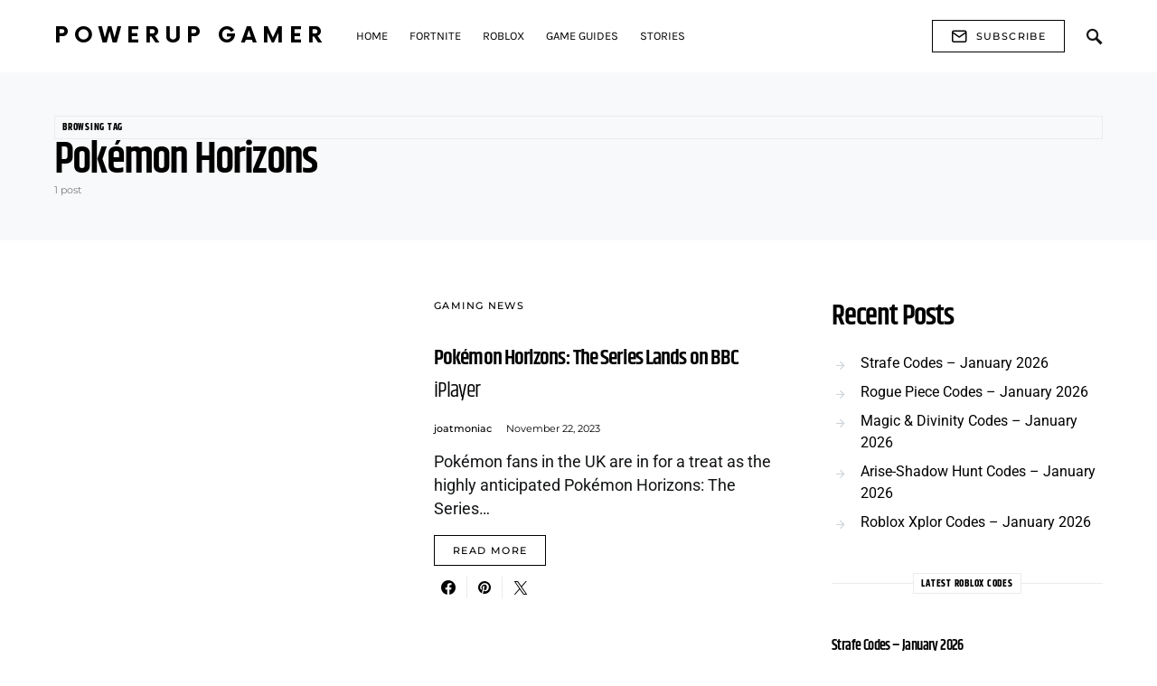

--- FILE ---
content_type: text/css
request_url: https://www.powerupgamer.com/wp-content/cache/min/1/wp-content/themes/once/style.css?ver=1752587289
body_size: 24953
content:
@charset "UTF-8";*,*::before,*::after{box-sizing:border-box}html{font-family:sans-serif;line-height:1.15;-webkit-text-size-adjust:100%;-webkit-tap-highlight-color:rgba(0,0,0,0)}article,aside,figcaption,figure,footer,header,hgroup,main,nav,section{display:block}body{margin:0;font-family:-apple-system,BlinkMacSystemFont,"Segoe UI",Roboto,"Helvetica Neue",Arial,"Noto Sans",sans-serif,"Apple Color Emoji","Segoe UI Emoji","Segoe UI Symbol","Noto Color Emoji";font-size:1rem;font-weight:400;line-height:1.5;color:#121416;text-align:left;background-color:#fff}[tabindex="-1"]:focus:not(:focus-visible){outline:0!important}hr,.wp-block-separator{box-sizing:content-box;height:0;overflow:visible}h1,h2,h3,h4,h5,h6{margin-top:0;margin-bottom:1rem}p{margin-top:0;margin-bottom:1rem}abbr[title],abbr[data-original-title]{text-decoration:underline;-webkit-text-decoration:underline dotted;text-decoration:underline dotted;cursor:help;border-bottom:0;-webkit-text-decoration-skip-ink:none;text-decoration-skip-ink:none}address{margin-bottom:1rem;font-style:normal;line-height:inherit}ol,ul,dl{margin-top:0;margin-bottom:1rem}ol ol,ul ul,ol ul,ul ol{margin-bottom:0}dt{font-weight:700}dd{margin-bottom:.5rem;margin-left:0}blockquote{margin:0 0 1rem}b,strong{font-weight:bolder}small{font-size:80%}sub,sup{position:relative;font-size:75%;line-height:0;vertical-align:baseline}sub{bottom:-.25em}sup{top:-.5em}a{color:#000;text-decoration:none;background-color:transparent}a:hover{color:#A8AAB2;text-decoration:none}a:not([href]){color:inherit;text-decoration:none}a:not([href]):hover{color:inherit;text-decoration:none}pre,code,kbd,samp{font-family:SFMono-Regular,Menlo,Monaco,Consolas,"Liberation Mono","Courier New",monospace;font-size:1em}pre{margin-top:0;margin-bottom:1rem;overflow:auto}figure{margin:0 0 1rem}img{vertical-align:middle;border-style:none}svg{overflow:hidden;vertical-align:middle}table,.wp-block-table{border-collapse:collapse}caption{padding-top:.75rem;padding-bottom:.75rem;color:#6c757d;text-align:left;caption-side:bottom}th{text-align:inherit}label{display:inline-block;margin-bottom:.5rem}button{border-radius:0}button:focus{outline:1px dotted;outline:5px auto -webkit-focus-ring-color}input,button,select,optgroup,textarea{margin:0;font-family:inherit;font-size:inherit;line-height:inherit}button,input{overflow:visible}button,select{text-transform:none}select{word-wrap:normal}button,[type="button"],[type="reset"],[type="submit"]{-webkit-appearance:button}button:not(:disabled),[type="button"]:not(:disabled),[type="reset"]:not(:disabled),[type="submit"]:not(:disabled){cursor:pointer}button::-moz-focus-inner,[type="button"]::-moz-focus-inner,[type="reset"]::-moz-focus-inner,[type="submit"]::-moz-focus-inner{padding:0;border-style:none}input[type="radio"],input[type="checkbox"]{box-sizing:border-box;padding:0}input[type="date"],input[type="time"],input[type="datetime-local"],input[type="month"]{-webkit-appearance:listbox}textarea{overflow:auto;resize:vertical}fieldset{min-width:0;padding:0;margin:0;border:0}legend{display:block;width:100%;max-width:100%;padding:0;margin-bottom:.5rem;font-size:1.5rem;line-height:inherit;color:inherit;white-space:normal}progress{vertical-align:baseline}[type="number"]::-webkit-inner-spin-button,[type="number"]::-webkit-outer-spin-button{height:auto}[type="search"]{outline-offset:-2px;-webkit-appearance:none}[type="search"]::-webkit-search-decoration{-webkit-appearance:none}::-webkit-file-upload-button{font:inherit;-webkit-appearance:button}output{display:inline-block}summary{display:list-item;cursor:pointer}template{display:none}[hidden]{display:none!important}html{-webkit-font-smoothing:antialiased;-moz-osx-font-smoothing:grayscale;font-size:16px}h1,h2,h3,h4,h5,h6,.h1,.h2,.h3,.h4,.h5,.h6{margin-bottom:1rem;font-weight:500;line-height:1.25;color:#000;word-wrap:break-word}h1,.h1{font-size:3rem}h2,.h2{font-size:2rem}h3,.h3{font-size:1.75rem}h4,.h4{font-size:1.5rem}h5,.h5{font-size:1.25rem}h6,.h6{font-size:1rem}hr,.wp-block-separator{border:0;border-top:1px solid rgba(0,0,0,.1);margin-top:48px!important;margin-bottom:48px!important}small,.small{font-size:80%;font-weight:400}mark,.mark{padding:.2em;background-color:#fcf8e3}.site-primary .cs-breadcrumbs{font-size:1rem;text-transform:inherit}.title-block-wrap{display:flex;width:100%;margin-bottom:2rem}.title-block{margin-bottom:0}.design-title-right-border .title-block-wrap{justify-content:center;align-items:center}.design-title-right-border .title-block-wrap:after{border-top:1px solid #e9ecef;margin:0 0 0 1rem;flex:1 0 1rem;content:''}.design-title-bottom-border .title-block-wrap{flex-direction:column}.design-title-bottom-border .title-block-wrap:after{border-top:1px solid #e9ecef;content:''}.design-title-bottom-border .title-block{margin-bottom:.5rem}.design-title-bordered-center .title-block-wrap{justify-content:center;align-items:center}.design-title-bordered-center .title-block-wrap:before,.design-title-bordered-center .title-block-wrap:after{border-top:1px solid #e9ecef;flex:1 0 0%;content:''}.design-title-bordered-center .title-block{border:1px solid #e9ecef;padding:.25rem .5rem}.design-title-bordered-right .title-block-wrap{align-items:center}.design-title-bordered-right .title-block-wrap:after{border-top:1px solid #e9ecef;flex:1 0 0%;content:''}.design-title-bordered-right .title-block{border:1px solid #e9ecef;padding:.25rem .5rem}.entry-header .post-excerpt{font-size:1rem}.tagcloud a{font-size:0.875rem!important}.tagcloud a:not(:last-child){margin-right:.5rem}.sidebar-disabled .archive-wrap .archive-list .entry-excerpt{font-size:1rem}.cs-post-carousel-items .entry-title{font-size:1.25rem;line-height:1.5}@media (min-width:1020px){.layout-tile-full .entry-title{font-size:2.5rem}}@media (min-width:1020px){.layout-tile-grid .entry-title{font-size:1.125rem;line-height:1.5}}@media (min-width:1020px){.layout-tile-list .entry-title{font-size:1.125rem;line-height:1.5}}.archive-grid .entry-title,.archive-masonry .entry-title,.archive-list .entry-title{font-size:1.5rem;line-height:1.5}@media (min-width:1020px){.sidebar-disabled .archive-full .entry-title{font-size:3.75rem;line-height:1.25}.sidebar-disabled .archive-list .entry-title{font-size:2rem;line-height:1.25}}@media (min-width:1020px){.single .entry-header .entry-header-inner .entry-title,.page .entry-header .entry-header-inner .entry-title{font-size:3rem;line-height:1.25}.single .entry-header-small .entry-header-inner .entry-title,.page .entry-header-small .entry-header-inner .entry-title{font-size:3rem}}table,.wp-block-table{width:100%;max-width:100%;border-collapse:collapse;margin-bottom:1rem}table th,.wp-block-table th,table td,.wp-block-table td{padding:.75rem;vertical-align:top;border:none;border-top:1px solid #dee2e6;text-align:left}table thead th,.wp-block-table thead th{vertical-align:bottom;border-bottom:2px solid #dee2e6}table tbody+tbody,.wp-block-table tbody+tbody{border-top:2px solid #dee2e6}.wp-block-table .wp-block-table__cell-content{padding:0}.table-bordered{border:1px solid #dee2e6}.table-bordered th,.table-bordered td{border:1px solid #dee2e6}.table-bordered thead th,.table-bordered thead td{border-bottom-width:2px}.table-striped tbody tr:nth-of-type(odd){background-color:rgba(0,0,0,.05)}@media (max-width:599.98px){.table-responsive-sm{display:block;width:100%;overflow-x:auto;-webkit-overflow-scrolling:touch;-ms-overflow-style:-ms-autohiding-scrollbar}}@media (max-width:719.98px){.table-responsive-md{display:block;width:100%;overflow-x:auto;-webkit-overflow-scrolling:touch;-ms-overflow-style:-ms-autohiding-scrollbar}}@media (max-width:1019.98px){.table-responsive-lg{display:block;width:100%;overflow-x:auto;-webkit-overflow-scrolling:touch;-ms-overflow-style:-ms-autohiding-scrollbar}}@media (max-width:1199.98px){.table-responsive-xl{display:block;width:100%;overflow-x:auto;-webkit-overflow-scrolling:touch;-ms-overflow-style:-ms-autohiding-scrollbar}}@media (max-width:1919.98px){.table-responsive-full{display:block;width:100%;overflow-x:auto;-webkit-overflow-scrolling:touch;-ms-overflow-style:-ms-autohiding-scrollbar}}.table-responsive{display:block;width:100%;overflow-x:auto;-webkit-overflow-scrolling:touch;-ms-overflow-style:-ms-autohiding-scrollbar}input[type="text"],input[type="email"],input[type="url"],input[type="password"],input[type="search"],input[type="number"],input[type="tel"],input[type="range"],input[type="date"],input[type="month"],input[type="week"],input[type="time"],input[type="datetime"],input[type="datetime-local"],input[type="color"],select,textarea{display:block;width:100%;font-size:.75rem;padding:.5rem .75rem;line-height:1.625rem;color:#495057;background-color:#FFF;border:1px solid #E3E5E7;border-radius:0;transition:background-color 0.15s ease-in-out}@media (prefers-reduced-motion:reduce){input[type="text"],input[type="email"],input[type="url"],input[type="password"],input[type="search"],input[type="number"],input[type="tel"],input[type="range"],input[type="date"],input[type="month"],input[type="week"],input[type="time"],input[type="datetime"],input[type="datetime-local"],input[type="color"],select,textarea{transition:none}}input[type="text"]::-ms-expand,input[type="email"]::-ms-expand,input[type="url"]::-ms-expand,input[type="password"]::-ms-expand,input[type="search"]::-ms-expand,input[type="number"]::-ms-expand,input[type="tel"]::-ms-expand,input[type="range"]::-ms-expand,input[type="date"]::-ms-expand,input[type="month"]::-ms-expand,input[type="week"]::-ms-expand,input[type="time"]::-ms-expand,input[type="datetime"]::-ms-expand,input[type="datetime-local"]::-ms-expand,input[type="color"]::-ms-expand,select::-ms-expand,textarea::-ms-expand{background-color:transparent;border:0}input[type="text"]:focus,input[type="email"]:focus,input[type="url"]:focus,input[type="password"]:focus,input[type="search"]:focus,input[type="number"]:focus,input[type="tel"]:focus,input[type="range"]:focus,input[type="date"]:focus,input[type="month"]:focus,input[type="week"]:focus,input[type="time"]:focus,input[type="datetime"]:focus,input[type="datetime-local"]:focus,input[type="color"]:focus,select:focus,textarea:focus{background-color:#FFF;box-shadow:none;outline:0}input[type="text"]::-moz-placeholder,input[type="email"]::-moz-placeholder,input[type="url"]::-moz-placeholder,input[type="password"]::-moz-placeholder,input[type="search"]::-moz-placeholder,input[type="number"]::-moz-placeholder,input[type="tel"]::-moz-placeholder,input[type="range"]::-moz-placeholder,input[type="date"]::-moz-placeholder,input[type="month"]::-moz-placeholder,input[type="week"]::-moz-placeholder,input[type="time"]::-moz-placeholder,input[type="datetime"]::-moz-placeholder,input[type="datetime-local"]::-moz-placeholder,input[type="color"]::-moz-placeholder,select::-moz-placeholder,textarea::-moz-placeholder{color:#A8AAB2;opacity:1}input[type="text"]:-ms-input-placeholder,input[type="email"]:-ms-input-placeholder,input[type="url"]:-ms-input-placeholder,input[type="password"]:-ms-input-placeholder,input[type="search"]:-ms-input-placeholder,input[type="number"]:-ms-input-placeholder,input[type="tel"]:-ms-input-placeholder,input[type="range"]:-ms-input-placeholder,input[type="date"]:-ms-input-placeholder,input[type="month"]:-ms-input-placeholder,input[type="week"]:-ms-input-placeholder,input[type="time"]:-ms-input-placeholder,input[type="datetime"]:-ms-input-placeholder,input[type="datetime-local"]:-ms-input-placeholder,input[type="color"]:-ms-input-placeholder,select:-ms-input-placeholder,textarea:-ms-input-placeholder{color:#A8AAB2;opacity:1}input[type="text"]::placeholder,input[type="email"]::placeholder,input[type="url"]::placeholder,input[type="password"]::placeholder,input[type="search"]::placeholder,input[type="number"]::placeholder,input[type="tel"]::placeholder,input[type="range"]::placeholder,input[type="date"]::placeholder,input[type="month"]::placeholder,input[type="week"]::placeholder,input[type="time"]::placeholder,input[type="datetime"]::placeholder,input[type="datetime-local"]::placeholder,input[type="color"]::placeholder,select::placeholder,textarea::placeholder{color:#A8AAB2;opacity:1}input[type="text"]:disabled,input[type="text"][readonly],input[type="email"]:disabled,input[type="email"][readonly],input[type="url"]:disabled,input[type="url"][readonly],input[type="password"]:disabled,input[type="password"][readonly],input[type="search"]:disabled,input[type="search"][readonly],input[type="number"]:disabled,input[type="number"][readonly],input[type="tel"]:disabled,input[type="tel"][readonly],input[type="range"]:disabled,input[type="range"][readonly],input[type="date"]:disabled,input[type="date"][readonly],input[type="month"]:disabled,input[type="month"][readonly],input[type="week"]:disabled,input[type="week"][readonly],input[type="time"]:disabled,input[type="time"][readonly],input[type="datetime"]:disabled,input[type="datetime"][readonly],input[type="datetime-local"]:disabled,input[type="datetime-local"][readonly],input[type="color"]:disabled,input[type="color"][readonly],select:disabled,select[readonly],textarea:disabled,textarea[readonly]{background-color:#e9ecef;opacity:1}select:not([size]):not([multiple]){height:calc(1.5em + 1rem + 2px)}select:focus::-ms-value{color:#495057;background-color:#FFF}button,input[type="button"],input[type="reset"],input[type="submit"],.button{cursor:pointer;display:inline-block;font-weight:400;text-align:center;white-space:nowrap;vertical-align:middle;-webkit-user-select:none;-moz-user-select:none;-ms-user-select:none;user-select:none;border:1px solid currentColor;background-color:#fff;color:#222831;transition:0.15s ease-in-out;padding:.5rem 1.25rem;font-size:1rem;line-height:1.5;border-radius:0}button:hover,input[type="button"]:hover,input[type="reset"]:hover,input[type="submit"]:hover,.button:hover{background-color:#000;text-decoration:none;color:#fff}button:focus,input[type="button"]:focus,input[type="reset"]:focus,input[type="submit"]:focus,.button:focus{outline:0}.site button,.site .button{background:#fff;position:relative;z-index:1;overflow:hidden;transition:all .4s ease 0s}.site button:before,.site .button:before{background:#000;position:absolute;width:0;min-height:108%;top:-1px;bottom:-1px;left:-65px;content:'';z-index:-1;transform:skew(50deg);transform-origin:top left;transition:all .4s ease 0s}.site button:hover,.site .button:hover{background:#fff;color:#fff}.site button:hover:before,.site .button:hover:before{width:200%}.post-password-form{padding:40px;background:#f8f9fa}.post-password-form label{margin-bottom:0;flex:1}.post-password-form input[type="password"]{background-color:#fff;min-height:44px}.post-password-form input[type="submit"]{padding:0 2.5rem;min-height:44px;height:100%;border-radius:0}.post-password-form>p:first-child{font-size:1.25rem;margin-bottom:2rem}.post-password-form>p:last-child{display:flex;align-items:flex-end;margin-bottom:0}.cs-input-group{position:relative;display:flex;flex-wrap:wrap;align-items:stretch;width:100%}.cs-input-group input[type="text"],.cs-input-group input[type="email"],.cs-input-group input[type="url"],.cs-input-group input[type="password"],.cs-input-group input[type="search"],.cs-input-group input[type="number"],.cs-input-group input[type="tel"]{position:relative;z-index:2;flex:1 1 auto;width:1%;margin-bottom:0}.cs-input-group button{line-height:1.5rem}.cs-input-group .search-submit{border-top-left-radius:0;border-bottom-left-radius:0}.search-form{transition:.2s ease box-shadow;border-radius:0}@font-face{font-family:"cs-icons";src:url(../../../../../../themes/once/css/icons/icons.ttf) format("truetype"),url(../../../../../../themes/once/css/icons/icons.woff) format("woff"),url("../../../../../../themes/once/css/icons/icons.svg#icons") format("svg");font-weight:400;font-style:normal;font-display:swap}[class^="cs-icon-"],[class*=" cs-icon-"]{font-family:"cs-icons"!important;speak:none;font-style:normal;font-weight:400;font-variant:normal;text-transform:none;line-height:1;-webkit-font-smoothing:antialiased;-moz-osx-font-smoothing:grayscale}.cs-icon-pinterest:before{content:"\e93d"}.cs-icon-arrow-long-bottom:before{content:"\e938"}.cs-icon-arrow-long-top:before{content:"\e939"}.cs-icon-arrow-long-left:before{content:"\e93a"}.cs-icon-arrow-long-right:before{content:"\e93b"}.cs-icon-instagram:before{content:"\e93c"}.cs-icon-youtube-alt:before{content:"\e937"}.cs-icon-dot-single:before{content:"\e933"}.cs-icon-pause:before{content:"\e936"}.cs-icon-send:before{content:"\e935"}.cs-icon-share-top:before{content:"\e934"}.cs-icon-volume-x:before{content:"\e931"}.cs-icon-volume:before{content:"\e932"}.cs-icon-pause-circle:before{content:"\e92f"}.cs-icon-play-circle:before{content:"\e91d"}.cs-icon-clock:before{content:"\e92e"}.cs-icon-bag:before{content:"\e92d"}.cs-icon-cart:before{content:"\e92c"}.cs-icon-activity:before{content:"\e900"}.cs-icon-alert-circle:before{content:"\e901"}.cs-icon-arrow-down:before{content:"\e902"}.cs-icon-arrow-down-circle:before{content:"\e903"}.cs-icon-arrow-left:before{content:"\e904"}.cs-icon-arrow-left-circle:before{content:"\e905"}.cs-icon-arrow-right:before{content:"\e906"}.cs-icon-arrow-right-circle:before{content:"\e907"}.cs-icon-arrow-up-circle:before{content:"\e908"}.cs-icon-at-sign:before{content:"\e909"}.cs-icon-award:before{content:"\e90a"}.cs-icon-bookmark:before{content:"\e90b"}.cs-icon-chevron-down:before{content:"\e90c"}.cs-icon-chevron-left:before{content:"\e90d"}.cs-icon-chevron-right:before{content:"\e90e"}.cs-icon-chevron-up:before{content:"\e90f"}.cs-icon-circle:before{content:"\e910"}.cs-icon-eye:before{content:"\e911"}.cs-icon-file:before{content:"\e912"}.cs-icon-file-text:before{content:"\e913"}.cs-icon-film:before{content:"\e914"}.cs-icon-help-circle:before{content:"\e915"}.cs-icon-info:before{content:"\e916"}.cs-icon-menu:before{content:"\e917"}.cs-icon-message-square:before{content:"\e918"}.cs-icon-more-horizontal:before{content:"\e919"}.cs-icon-more-vertical:before{content:"\e91a"}.cs-icon-music:before{content:"\e91b"}.cs-icon-play:before{content:"\e91c"}.cs-icon-play-circle:before{content:"\e91d"}.cs-icon-plus-circle:before{content:"\e91e"}.cs-icon-search:before{content:"\e91f"}.cs-icon-share:before{content:"\e920"}.cs-icon-tag:before{content:"\e921"}.cs-icon-watch:before{content:"\e922"}.cs-icon-x:before{content:"\e923"}.cs-icon-x-circle:before{content:"\e924"}.cs-icon-x-square:before{content:"\e925"}.cs-icon-youtube:before{content:"\e926"}.cs-icon-zap:before{content:"\e927"}.cs-icon-zoom-in:before{content:"\e928"}.cs-icon-zoom-out:before{content:"\e929"}.cs-icon-mail:before{content:"\e92b"}@media (min-width:1020px){body{background-color:#FFF}}a{transition:.2s color ease}h1 a,h2 a,h3 a,h4 a,h5 a,h6 a,.h1 a,.h2 a,.h3 a,.h4 a,.h5 a,.h6 a{color:#000}h1 a:hover,h1 a:focus,h2 a:hover,h2 a:focus,h3 a:hover,h3 a:focus,h4 a:hover,h4 a:focus,h5 a:hover,h5 a:focus,h6 a:hover,h6 a:focus,.h1 a:hover,.h1 a:focus,.h2 a:hover,.h2 a:focus,.h3 a:hover,.h3 a:focus,.h4 a:hover,.h4 a:focus,.h5 a:hover,.h5 a:focus,.h6 a:hover,.h6 a:focus{color:#6c757d;text-decoration:none}.post-meta{color:#000}.post-meta .cs-icon{color:#A8AAB2}.post-meta a,.post-meta .author a{color:#000}.post-meta a:hover,.post-meta a:focus,.post-meta .author a:hover,.post-meta .author a:focus{color:#A8AAB2}.cs-breadcrumbs{color:#A8AAB2}.cs-breadcrumbs a{color:#A8AAB2}.cs-breadcrumbs a:hover,.cs-breadcrumbs a:focus{color:#000}figcaption{color:#A8AAB2}span[class*="meta-"]{color:#A8AAB2}.archive-count{color:rgba(0,0,0,.5)}.page-subtitle{color:rgba(0,0,0,.5)}.cs-list-articles{padding-left:0;list-style:none}.cs-list-articles>li>a{display:flex;padding-top:.25rem;padding-bottom:.25rem;line-height:1.25rem;color:#6c757d;font-size:.875rem;position:relative;padding-left:2rem}.cs-list-articles>li>a:before{position:absolute;left:0;top:0;font-family:"cs-icons";content:"\e906";color:#ced4da;font-size:14px;margin-right:1rem;display:inline-block;transition:.2s ease all;display:flex;align-items:center;justify-content:center;width:20px;height:20px;border-radius:100%;top:4px}.cs-list-articles>li>a:hover{color:#000}.cs-list-articles>li>a:hover:before{color:#fff;transition:.2s ease all;background:#6c757d}.entry .entry-content:after{content:'';clear:both;display:table}.entry .entry-content>*:last-child:after,.entry .entry-summary>*:last-child:after{content:'';clear:both;display:table}.entry .entry-content>*,.entry .entry-content .wp-block-column>*,.entry .entry-content .wp-block-group__inner-container>*,.entry .entry-content .wp-block-cover__inner-container>*,.entry .entry-content .wp-block-media-text__content>*,.entry .entry-content .cnvs-block-column-inner>div>*,.entry .entry-content .cnvs-block-section-content-inner>*,.entry .entry-content .cnvs-block-section-sidebar-inner>*,.entry .entry-summary>*,.entry .entry-summary .wp-block-column>*,.entry .entry-summary .wp-block-group__inner-container>*,.entry .entry-summary .wp-block-cover__inner-container>*,.entry .entry-summary .wp-block-media-text__content>*,.entry .entry-summary .cnvs-block-column-inner>div>*,.entry .entry-summary .cnvs-block-section-content-inner>*,.entry .entry-summary .cnvs-block-section-sidebar-inner>*{margin-top:32px;margin-bottom:32px}@media (min-width:600px){.entry .entry-content>*,.entry .entry-content .wp-block-column>*,.entry .entry-content .wp-block-group__inner-container>*,.entry .entry-content .wp-block-cover__inner-container>*,.entry .entry-content .wp-block-media-text__content>*,.entry .entry-content .cnvs-block-column-inner>div>*,.entry .entry-content .cnvs-block-section-content-inner>*,.entry .entry-content .cnvs-block-section-sidebar-inner>*,.entry .entry-summary>*,.entry .entry-summary .wp-block-column>*,.entry .entry-summary .wp-block-group__inner-container>*,.entry .entry-summary .wp-block-cover__inner-container>*,.entry .entry-summary .wp-block-media-text__content>*,.entry .entry-summary .cnvs-block-column-inner>div>*,.entry .entry-summary .cnvs-block-section-content-inner>*,.entry .entry-summary .cnvs-block-section-sidebar-inner>*{margin-top:32px;margin-bottom:32px}}.entry .entry-content>*:first-child,.entry .entry-content .wp-block-column>*:first-child,.entry .entry-content .wp-block-group__inner-container>*:first-child,.entry .entry-content .wp-block-cover__inner-container>*:first-child,.entry .entry-content .wp-block-media-text__content>*:first-child,.entry .entry-content .cnvs-block-column-inner>div>*:first-child,.entry .entry-content .cnvs-block-section-content-inner>*:first-child,.entry .entry-content .cnvs-block-section-sidebar-inner>*:first-child,.entry .entry-summary>*:first-child,.entry .entry-summary .wp-block-column>*:first-child,.entry .entry-summary .wp-block-group__inner-container>*:first-child,.entry .entry-summary .wp-block-cover__inner-container>*:first-child,.entry .entry-summary .wp-block-media-text__content>*:first-child,.entry .entry-summary .cnvs-block-column-inner>div>*:first-child,.entry .entry-summary .cnvs-block-section-content-inner>*:first-child,.entry .entry-summary .cnvs-block-section-sidebar-inner>*:first-child{margin-top:0}.entry .entry-content>*:last-child,.entry .entry-content .wp-block-column>*:last-child,.entry .entry-content .wp-block-group__inner-container>*:last-child,.entry .entry-content .wp-block-cover__inner-container>*:last-child,.entry .entry-content .wp-block-media-text__content>*:last-child,.entry .entry-content .cnvs-block-column-inner>div>*:last-child,.entry .entry-content .cnvs-block-section-content-inner>*:last-child,.entry .entry-content .cnvs-block-section-sidebar-inner>*:last-child,.entry .entry-summary>*:last-child,.entry .entry-summary .wp-block-column>*:last-child,.entry .entry-summary .wp-block-group__inner-container>*:last-child,.entry .entry-summary .wp-block-cover__inner-container>*:last-child,.entry .entry-summary .wp-block-media-text__content>*:last-child,.entry .entry-summary .cnvs-block-column-inner>div>*:last-child,.entry .entry-summary .cnvs-block-section-content-inner>*:last-child,.entry .entry-summary .cnvs-block-section-sidebar-inner>*:last-child{margin-bottom:0}.entry .entry-content .entry-content,.entry .entry-content .entry-summary,.entry .entry-summary .entry-content,.entry .entry-summary .entry-summary{margin:inherit;max-width:inherit;padding:inherit}@media (min-width:600px){.entry .entry-content .entry-content,.entry .entry-content .entry-summary,.entry .entry-summary .entry-content,.entry .entry-summary .entry-summary{margin:inherit;max-width:inherit;padding:inherit}}.entry-content{line-height:1.7}.entry-content code{background:#f8f9fa;color:#000}.entry-content a{text-decoration:none}.entry-content a:hover{text-decoration:none}.entry-content>a,.entry-content>p>a,.entry-content>ul li>a,.entry-content>ol li>a,.entry-content>p>em>a,.entry-content>p>strong>a{text-decoration:underline}.entry-content>a:hover,.entry-content>a:focus,.entry-content>p>a:hover,.entry-content>p>a:focus,.entry-content>ul li>a:hover,.entry-content>ul li>a:focus,.entry-content>ol li>a:hover,.entry-content>ol li>a:focus,.entry-content>p>em>a:hover,.entry-content>p>em>a:focus,.entry-content>p>strong>a:hover,.entry-content>p>strong>a:focus{text-decoration:none}.entry-content>blockquote{position:relative;padding:0;border:0;font-size:1.75rem;line-height:1.5;margin-left:0;margin-right:0}.entry-content>blockquote cite{display:block;color:#000;margin-top:.5rem;font-style:normal}.entry-content>blockquote p{line-height:1.5}.entry-content>blockquote p:first-child{font-size:inherit;margin-top:0}.entry-content>blockquote p:last-child{margin-bottom:0}.entry-content cite{color:#A8AAB2}.entry-content .wp-caption-dd{color:#A8AAB2;margin-left:0}.entry-content .cs-embed{margin-top:48px;margin-bottom:48px}.alignnone{max-width:100%}.alignleft{float:none;margin-right:0}.alignleft:first-child+*{margin-top:0}@media (min-width:600px){.alignleft{float:left;margin-right:2rem}}.alignright{float:none;margin-left:0}.alignright:first-child+*{margin-top:0}@media (min-width:600px){.alignright{float:right;margin-left:2rem}}.aligncenter{display:block;clear:both;margin-left:auto;margin-right:auto;max-width:100%}.aligncenter .wp-caption-text,.aligncenter .wp-caption-dd{text-align:center}img.alignleft,img.alignright{margin-bottom:1rem}.wp-block-columns>*:first-child{margin-top:0}.wp-block-columns>*:last-child{margin-bottom:0}.wp-block-columns .wp-block-column>*:first-child{margin-top:0}.wp-block-columns .wp-block-column>*:last-child{margin-bottom:0}@media only screen and (min-width:600px){.wp-block-columns{flex-wrap:nowrap}}p.has-background{padding:1.5rem 2rem}p.wp-block-subhead{font-size:1.25rem;color:#A8AAB2;opacity:1}p.has-drop-cap:not(:focus):first-letter{font-size:4rem;line-height:1;margin-top:.5rem;margin-right:2rem;margin-bottom:.5rem}.wp-block-separator:not(.is-style-dots){border-top:none;border-bottom:1px solid rgba(0,0,0,.1);max-width:680px}.wp-block-separator.is-style-dots{border:none;text-align:left}.wp-block-separator.is-style-dots:before{padding-left:0;color:#A8AAB2}.wp-block-button.alignleft{text-align:left}.wp-block-button.alignright{text-align:right}.wp-block-button.aligncenter{text-align:center}.wp-block-button .wp-block-button__link{transition:opacity 0.2s}.wp-block-button .wp-block-button__link:not(.has-background){background-color:#000}.wp-block-button .wp-block-button__link:not(.has-text-color){color:#fff}.wp-block-button .wp-block-button__link:hover{opacity:.75;cursor:pointer}.wp-block-button:not(.is-style-squared) .wp-block-button__link{border-radius:2rem}.wp-block-code{background-color:rgba(0,0,0,.05);padding:1rem 1.5rem;font-family:Menlo,Consolas,monaco,monospace;line-height:1.5;font-size:.875rem;color:#000;white-space:pre-wrap;border-radius:0;border:none}.wp-block-code .editor-plain-text{background-color:transparent}.wp-block-preformatted{background-color:rgba(0,0,0,.05);padding:1rem 1.5rem}.wp-block-preformatted pre{padding:0}.wp-block-preformatted,.wp-block-preformatted pre{font-family:Menlo,Consolas,monaco,monospace;line-height:1.5;font-size:.875rem;color:#000;white-space:pre-wrap}.wp-block-verse{background-color:rgba(0,0,0,.05);padding:1rem 1.5rem}.wp-block-verse pre{padding:0}.wp-block-verse,.wp-block-verse pre{font-family:Menlo,Consolas,monaco,monospace;line-height:1.5;font-size:.875rem;color:#000;overflow:auto}.wp-block-audio figcaption{color:#A8AAB2;text-align:center}.wp-block-audio figcaption:nth-child(n){text-transform:inherit}.wp-block-embed figcaption{color:#A8AAB2;text-align:center}.wp-block-embed figcaption:nth-child(n){text-transform:inherit}.wp-block-video video{width:100%}.wp-block-video figcaption{color:#A8AAB2}.wp-block-video figcaption:nth-child(n){text-transform:inherit}.wp-block-media-text p:last-child{margin-bottom:0}@media (max-width:599.98px){.wp-block-media-text.is-stacked-on-mobile .wp-block-media-text__content{padding-top:8%;padding-bottom:0}.wp-block-media-text.is-stacked-on-mobile.has-media-on-the-right .wp-block-media-text__content{padding-top:0;padding-bottom:8%}}.wp-block-image figcaption{color:#A8AAB2;text-align:center}.wp-block-image figcaption:nth-child(n){text-transform:inherit}@media (min-width:600px){.wp-block-image figcaption{text-align:initial}}.wp-block-image .alignleft figcaption,.wp-block-image .alignright figcaption,.wp-block-image .aligncenter figcaption,.wp-block-image .alignwide figcaption,.wp-block-image .alignfull figcaption{text-align:center}.wp-block-image.alignleft figcaption,.wp-block-image.alignright figcaption,.wp-block-image.aligncenter figcaption,.wp-block-image.alignwide figcaption,.wp-block-image.alignfull figcaption{text-align:center}.wp-block-image .alignleft,.wp-block-image.alignleft{float:none;margin-right:0}@media (min-width:600px){.wp-block-image .alignleft,.wp-block-image.alignleft{float:left;margin-right:2rem}}.wp-block-image .alignright,.wp-block-image.alignright{float:none;margin-left:0}@media (min-width:600px){.wp-block-image .alignright,.wp-block-image.alignright{float:right;margin-left:2rem}}@media (max-width:599.98px){.wp-block-image .alignleft,.wp-block-image .alignright{margin-left:auto;margin-right:auto}}.wp-block-cover,.wp-block-cover-image{display:flex;justify-content:center;align-items:center;min-height:auto}.wp-block-cover:after,.wp-block-cover-image:after{width:0;padding-bottom:56.25%;height:100%;content:''}.wp-block-cover.alignleft:after,.wp-block-cover.alignright:after,.wp-block-cover-image.alignleft:after,.wp-block-cover-image.alignright:after{padding-bottom:75%}.wp-block-cover.alignfull:after,.wp-block-cover.alignwide:after,.wp-block-cover-image.alignfull:after,.wp-block-cover-image.alignwide:after{padding-bottom:40%}.wp-block-cover .wp-block-cover-text,.wp-block-cover-image .wp-block-cover-text{font-size:2rem;line-height:1.25;padding:1rem}@media (min-width:600px){.wp-block-cover .wp-block-cover-text,.wp-block-cover-image .wp-block-cover-text{padding:2rem}}.wp-block-gallery.has-nested-images{display:flex}.wp-block-gallery .blocks-gallery-image figure,.wp-block-gallery .blocks-gallery-item figure{flex-direction:column}.wp-block-gallery .blocks-gallery-image figcaption,.wp-block-gallery .blocks-gallery-item figcaption{background:none;position:relative;margin-top:1rem;padding:0;color:#A8AAB2;text-transform:inherit}.wp-block-quote:not(.is-large),.wp-block-quote:not(.is-style-large){border:0;position:relative;font-size:1.75rem;line-height:1.5;padding:0;color:#000}.wp-block-quote p{line-height:1.5}.wp-block-quote p:first-child{font-size:inherit;margin-top:0}.wp-block-quote p:last-child{margin-bottom:0}.wp-block-quote cite,.wp-block-quote .wp-block-quote__citation{font-style:normal;color:#000;line-height:1.5}.wp-block-quote.is-large p,.wp-block-quote.is-large p:first-child,.wp-block-quote.is-style-large p,.wp-block-quote.is-style-large p:first-child{font-size:2.5rem;font-style:normal;line-height:1.5}.wp-block-quote.is-large cite,.wp-block-quote.is-large footer,.wp-block-quote.is-large .wp-block-quote__citation,.wp-block-quote.is-style-large cite,.wp-block-quote.is-style-large footer,.wp-block-quote.is-style-large .wp-block-quote__citation{font-size:.875rem;text-align:left}.wp-block-pullquote.alignleft,.wp-block-pullquote.alignright,.wp-block-cover-image.alignleft,.wp-block-cover-image.alignright,.wp-block-cover.alignleft,.wp-block-cover.alignright{max-width:100%}@media (min-width:600px){.wp-block-pullquote.alignleft,.wp-block-pullquote.alignright,.wp-block-cover-image.alignleft,.wp-block-cover-image.alignright,.wp-block-cover.alignleft,.wp-block-cover.alignright{max-width:calc(50% - 1rem)}}.wp-block-pullquote{padding:2rem}.wp-block-pullquote.is-style-solid-color blockquote{max-width:100%}.wp-block-pullquote:not(.is-style-solid-color){border-top:4px solid #000;border-bottom:4px solid #000}.wp-block-pullquote p{font-size:1.75rem;line-height:1.5}.wp-block-pullquote .alignleft p,.wp-block-pullquote .alignright p{font-size:1.25rem}.wp-block-pullquote blockquote{margin:0}.wp-block-pullquote blockquote:not(.has-text-color){color:#000}.wp-block-pullquote blockquote cite,.wp-block-pullquote blockquote footer,.wp-block-pullquote blockquote .wp-block-pullquote__citation{color:inherit;font-style:normal}.wp-block-latest-comments{border-top:1px solid #e9ecef;border-bottom:1px solid #e9ecef;padding:2rem 0;margin:0}.wp-block-latest-comments .wp-block-latest-comments__comment{margin:2rem 0 0}.wp-block-latest-comments .wp-block-latest-comments__comment:first-child{margin-top:0}.wp-block-latest-comments .wp-block-latest-comments__comment>article{border:none!important;margin:0!important;padding:0!important}.wp-block-latest-comments .wp-block-latest-comments__comment-date{color:#A8AAB2;font-size:.875rem}.wp-block-latest-comments .wp-block-latest-comments__comment-excerpt p{font-size:inherit;line-height:inherit;margin:.5rem 0}.wp-block-latest-comments .wp-block-latest-comments__comment-excerpt p:last-child{margin-bottom:0}.wp-block-latest-posts,.wp-block-categories-list,.wp-block-categories__list,.wp-block-archives-list{padding-left:0;list-style:none;padding-left:0;padding-right:0;text-align:left}.wp-block-latest-posts li,.wp-block-categories-list li,.wp-block-categories__list li,.wp-block-archives-list li{display:flex;align-items:center;flex-wrap:wrap}.wp-block-latest-posts>li a,.wp-block-categories-list>li a,.wp-block-categories__list>li a,.wp-block-archives-list>li a{padding-top:.25rem;padding-bottom:.25rem}.wp-block-latest-posts>li>a,.wp-block-categories-list>li>a,.wp-block-categories__list>li>a,.wp-block-archives-list>li>a{display:flex;position:relative;padding-left:2rem}.wp-block-latest-posts>li>a:before,.wp-block-categories-list>li>a:before,.wp-block-categories__list>li>a:before,.wp-block-archives-list>li>a:before{position:absolute;left:0;top:8px;font-family:"cs-icons";content:"\e906";color:#ced4da;font-size:14px;margin-right:1rem;display:inline-block;transition:.2s ease all;display:flex;align-items:center;justify-content:center;width:20px;height:20px;border-radius:100%}.wp-block-latest-posts>li>a:hover,.wp-block-categories-list>li>a:hover,.wp-block-categories__list>li>a:hover,.wp-block-archives-list>li>a:hover{color:#000}.wp-block-latest-posts>li>a:hover:before,.wp-block-categories-list>li>a:hover:before,.wp-block-categories__list>li>a:hover:before,.wp-block-archives-list>li>a:hover:before{color:#fff;transition:.2s ease all;background:#6c757d}.wp-block-latest-posts .wp-block-latest-posts__post-date,.wp-block-categories-list .wp-block-latest-posts__post-date,.wp-block-categories__list .wp-block-latest-posts__post-date,.wp-block-archives-list .wp-block-latest-posts__post-date{margin-left:2rem;flex:0 0 100%;font-size:.875rem;color:#A8AAB2}.wp-block-latest-posts .children,.wp-block-latest-posts .wp-block-categories__list,.wp-block-categories-list .children,.wp-block-categories-list .wp-block-categories__list,.wp-block-categories__list .children,.wp-block-categories__list .wp-block-categories__list,.wp-block-archives-list .children,.wp-block-archives-list .wp-block-categories__list{flex:0 0 100%}.wp-block-categories>.wp-block-categories__list{padding:0}.wp-block-archives.wp-block-archives-list{padding:0}.wp-block-categories-list a,.wp-block-categories__list a,.wp-block-archives-list a{padding-right:.5rem}.cs-bg-dark{color:rgba(255,255,255,.875)}.cs-bg-dark h1,.cs-bg-dark h2,.cs-bg-dark h3,.cs-bg-dark h4,.cs-bg-dark h5,.cs-bg-dark h6,.cs-bg-dark .h1,.cs-bg-dark .h2,.cs-bg-dark .h3,.cs-bg-dark .h4,.cs-bg-dark .h5,.cs-bg-dark .h6{color:#fff}.cs-bg-dark h1 a,.cs-bg-dark h2 a,.cs-bg-dark h3 a,.cs-bg-dark h4 a,.cs-bg-dark h5 a,.cs-bg-dark h6 a,.cs-bg-dark .h1 a,.cs-bg-dark .h2 a,.cs-bg-dark .h3 a,.cs-bg-dark .h4 a,.cs-bg-dark .h5 a,.cs-bg-dark .h6 a{color:#fff}.cs-bg-dark h1 a:hover,.cs-bg-dark h1 a:focus,.cs-bg-dark h2 a:hover,.cs-bg-dark h2 a:focus,.cs-bg-dark h3 a:hover,.cs-bg-dark h3 a:focus,.cs-bg-dark h4 a:hover,.cs-bg-dark h4 a:focus,.cs-bg-dark h5 a:hover,.cs-bg-dark h5 a:focus,.cs-bg-dark h6 a:hover,.cs-bg-dark h6 a:focus,.cs-bg-dark .h1 a:hover,.cs-bg-dark .h1 a:focus,.cs-bg-dark .h2 a:hover,.cs-bg-dark .h2 a:focus,.cs-bg-dark .h3 a:hover,.cs-bg-dark .h3 a:focus,.cs-bg-dark .h4 a:hover,.cs-bg-dark .h4 a:focus,.cs-bg-dark .h5 a:hover,.cs-bg-dark .h5 a:focus,.cs-bg-dark .h6 a:hover,.cs-bg-dark .h6 a:focus{color:rgba(255,255,255,.75)}.cs-bg-dark a,.cs-bg-dark .entry-content a,.cs-bg-dark .meta-category a,.cs-bg-dark .meta-comments a{color:rgba(255,255,255,.75)}.cs-bg-dark a:hover,.cs-bg-dark a:focus,.cs-bg-dark .entry-content a:hover,.cs-bg-dark .entry-content a:focus,.cs-bg-dark .meta-category a:hover,.cs-bg-dark .meta-category a:focus,.cs-bg-dark .meta-comments a:hover,.cs-bg-dark .meta-comments a:focus{color:#fff}.cs-bg-dark .post-meta a,.cs-bg-dark .post-meta .author a,.cs-bg-dark .entry-details a,.cs-bg-dark .entry-details .author a{color:#fff}.cs-bg-dark .post-meta a:hover,.cs-bg-dark .post-meta a:focus,.cs-bg-dark .post-meta .author a:hover,.cs-bg-dark .post-meta .author a:focus,.cs-bg-dark .entry-details a:hover,.cs-bg-dark .entry-details a:focus,.cs-bg-dark .entry-details .author a:hover,.cs-bg-dark .entry-details .author a:focus{color:rgba(255,255,255,.75)}.cs-bg-dark .post-meta .cs-icon,.cs-bg-dark .entry-details .cs-icon{color:#fff}.cs-bg-dark .meta-category-sep:after{color:#fff}.cs-bg-dark .meta-category-sep-dash:after,.cs-bg-dark .meta-category-sep-middle:after,.cs-bg-dark .meta-category-sep-diamond:after,.cs-bg-dark .meta-category-sep-square:after,.cs-bg-dark .meta-category-sep-brick:after{background-color:#fff}.cs-bg-dark .title-block-wrap:after{border-color:rgba(255,255,255,.25)}.cs-bg-dark .title-block-wrap .title-block{border-color:rgba(255,255,255,.25)}.cs-bg-dark .entry-title .meta-category{color:#fff}.cs-bg-dark .entry-title .meta-category a:hover,.cs-bg-dark .entry-title .meta-category a:focus{color:rgba(255,255,255,.75)}.cs-bg-dark .entry-title-effect-plain a .title-wrap{color:#fff}.cs-bg-dark .entry-title-effect-plain a:hover .title-wrap,.cs-bg-dark .entry-title-effect-plain a:focus .title-wrap{color:rgba(255,255,255,.75)}.cs-bg-dark .entry-title-effect-simple .meta-category+.title-wrap{color:#fff}.cs-bg-dark .entry-title-effect-shadow a .title-line{background-image:linear-gradient(to right,rgba(255,255,255,.25) 0%,rgba(255,255,255,.25) 100%)}.cs-bg-dark .entry-title-effect-shadow a:hover,.cs-bg-dark .entry-title-effect-shadow a:focus{color:#fff}.cs-bg-dark .entry-title-effect-underline a .title-line{background-image:linear-gradient(to right,rgba(255,255,255,.5) 0%,rgba(255,255,255,.5) 100%)}.cs-bg-dark .entry-title-effect-underline a:hover,.cs-bg-dark .entry-title-effect-underline a:focus{color:#fff}.cs-bg-dark .entry-title-effect-simple a:hover .meta-category,.cs-bg-dark .entry-title-effect-simple a:focus .meta-category,.cs-bg-dark .entry-title-effect-simple .meta-category a:hover,.cs-bg-dark .entry-title-effect-simple .meta-category a:focus{color:rgba(255,255,255,.75)}.cs-bg-dark caption,.cs-bg-dark figcaption,.cs-bg-dark .post-meta,.cs-bg-dark .cs-breadcrumbs{color:rgba(255,255,255,.75)}.cs-bg-dark .pk-input-group{border-color:#fff}.cs-bg-dark .archive-count{color:rgba(255,255,255,.5)}.cs-bg-dark .search-form .cs-input-group input[type="search"]{border-color:rgba(255,255,255,.25);color:#fff}.cs-bg-dark .search-form .cs-input-group input[type="search"]::-moz-placeholder{color:#fff}.cs-bg-dark .search-form .cs-input-group input[type="search"]:-ms-input-placeholder{color:#fff}.cs-bg-dark .search-form .cs-input-group input[type="search"]::placeholder{color:#fff}.cs-bg-dark .search-form .cs-input-group input[type="search"]:focus::-moz-placeholder{color:rgba(255,255,255,.75)}.cs-bg-dark .search-form .cs-input-group input[type="search"]:focus:-ms-input-placeholder{color:rgba(255,255,255,.75)}.cs-bg-dark .search-form .cs-input-group input[type="search"]:focus::placeholder{color:rgba(255,255,255,.75)}.cs-bg-dark .search-form .cs-input-group button{color:#fff}.cs-bg-dark .search-form .cs-input-group button:hover{color:rgba(255,255,255,.75)}.cs-bg-dark .search-form+.search-close:hover{color:rgba(255,255,255,.75)}.cs-bg-dark.post-prev-next{padding:40px;margin-right:0;margin-left:0}.cs-bg-dark.post-prev-next .link-content:hover a.link-arrow{color:#fff}@media (min-width:720px){.cs-bg-dark.post-prev-next{padding:20px}}.cs-bg-dark .site-info{color:#fff}.cs-bg-dark .site-info .footer-title{color:#fff}.cs-bg-dark .site-info .footer-copyright{color:rgba(255,255,255,.675)}.cs-bg-dark .site-info .footer-copyright a{color:#fff}.cs-bg-dark .site-info .footer-copyright a:hover{color:rgba(255,255,255,.675)}.cs-bg-dark .site-info .navbar-footer a{color:rgba(255,255,255,.875)}.cs-bg-dark .site-info .navbar-footer a:hover{color:#fff}.cs-bg-dark .cs-post-carousel-arrows .carousel-arrow{color:#fff}.cs-bg-dark .cs-flickity-init .flickity-page-dots .dot:after{background:rgba(255,255,255,.675)}.cs-bg-dark .cs-flickity-init .flickity-page-dots .dot.is-selected:before{border-color:#fff}.cs-bg-dark .pk-font-heading{color:#fff}.cs-bg-dark .pk-color-secondary{color:rgba(255,255,255,.75)}.cs-bg-dark .pk-font-secondary{color:rgba(255,255,255,.75)}.cs-bg-dark .pk-subscribe-form-wrap .pk-title{color:#fff}.cs-bg-dark .pk-subscribe-form-wrap .pk-subscribe-data input[type="text"]{border-color:rgba(255,255,255,.25);color:#fff}.cs-bg-dark .pk-subscribe-form-wrap .pk-subscribe-data input[type="text"]::-moz-placeholder{color:#fff}.cs-bg-dark .pk-subscribe-form-wrap .pk-subscribe-data input[type="text"]:-ms-input-placeholder{color:#fff}.cs-bg-dark .pk-subscribe-form-wrap .pk-subscribe-data input[type="text"]::placeholder{color:#fff}.cs-bg-dark .pk-subscribe-form-wrap .pk-subscribe-data input[type="text"]:focus::-moz-placeholder{color:rgba(255,255,255,.75)}.cs-bg-dark .pk-subscribe-form-wrap .pk-subscribe-data input[type="text"]:focus:-ms-input-placeholder{color:rgba(255,255,255,.75)}.cs-bg-dark .pk-subscribe-form-wrap .pk-subscribe-data input[type="text"]:focus::placeholder{color:rgba(255,255,255,.75)}.cs-bg-dark .pk-subscribe-form-wrap .pk-subscribe-data button{color:#fff}.cs-bg-dark .pk-subscribe-form-wrap .pk-subscribe-data button:hover{color:rgba(255,255,255,.75)}.cs-bg-dark .pk-subscribe-form-wrap .pk-privacy label{color:rgba(255,255,255,.75)}.cs-bg-dark .footer-subscribe .pk-subscribe-with-name .pk-subscribe-data button{background:#fff!important;color:#000000!important}.cs-bg-dark .pk-badge-primary{background-color:rgba(255,255,255,.25)}.cs-bg-dark .pk-share-buttons-wrap .pk-share-buttons-items .pk-share-buttons-item{border-color:rgba(255,255,255,.25)}.cs-bg-dark .pk-share-buttons-wrap .pk-share-buttons-items .pk-share-buttons-item .pk-share-buttons-count{background:#fff;color:#000}.cs-bg-dark .pk-share-buttons-wrap .pk-share-buttons-items .pk-share-buttons-item .pk-share-buttons-count:after{border-top-color:#fff}.cs-bg-dark .pk-share-buttons-scheme-default .pk-share-buttons-items .pk-share-buttons-link{color:rgba(255,255,255,.75)}.cs-bg-dark .pk-share-buttons-scheme-default .pk-share-buttons-items .pk-share-buttons-link:hover{color:#fff}.cs-bg-dark .pk-share-buttons-scheme-bold .pk-share-buttons-items .pk-share-buttons-link{color:#fff}.cs-bg-dark .pk-share-buttons-scheme-bold .pk-share-buttons-items .pk-share-buttons-link:hover{color:rgba(255,255,255,.75)}.cs-bg-dark .pk-social-links-link{color:#fff}.cs-bg-dark .pk-social-links-link:hover,.cs-bg-dark .pk-social-links-link:focus{color:rgba(255,255,255,.75)}.cs-bg-dark .pk-social-links-count{color:rgba(255,255,255,.75)}.cs-bg-dark .pk-social-links-label{color:rgba(255,255,255,.25)}.cs-bg-dark .pk-social-links-scheme-bold .pk-social-links-link .pk-social-links-title{color:rgba(255,255,255,.75)}.cs-bg-dark .pk-social-links-scheme-bold .pk-social-links-link:hover .pk-social-links-icon,.cs-bg-dark .pk-social-links-scheme-bold .pk-social-links-link:hover .pk-social-links-title{color:#fff}.cs-bg-dark .pk-social-links-scheme-light-rounded .pk-social-links-link .pk-social-links-icon{background-color:rgba(255,255,255,.125);transition:background-color 0.2s;color:#fff}.cs-bg-dark .pk-social-links-scheme-light-bg .pk-social-links-link{background-color:rgba(255,255,255,.125)}.cs-bg-dark .pk-social-links-template-nav .pk-social-links-count{color:rgba(255,255,255,.75)}.cs-bg-social-links-dark .pk-social-links-scheme-light-bg.pk-social-links-template-columns .pk-social-links-item{margin-bottom:0!important}.cs-bg-social-links-dark .pk-social-links-scheme-light-bg.pk-social-links-template-columns .pk-social-links-link{margin-right:0!important}.cs-bg-social-links-dark .pk-social-links-scheme-light-bg .pk-social-links-link{color:#fff}.cs-bg-social-links-dark .pk-social-links-scheme-light-bg .pk-social-links-link .pk-social-links-title{color:#fff}.cs-bg-social-links-dark .pk-social-links-scheme-light-bg .pk-social-links-link .pk-social-links-count{color:rgba(255,255,255,.75)}.cs-bg-social-links-dark .pk-social-links-scheme-light-bg .pk-social-links-link .pk-social-links-label{color:rgba(255,255,255,.25)}.cs-bg-social-links-dark .pk-social-links-scheme-light-rounded .pk-social-links-link .pk-social-links-icon{color:#fff}.cs-bg-social-links-dark .pk-social-links-scheme-light-rounded .pk-social-links-link:hover .pk-social-links-icon{color:rgba(255,255,255,.75)}.navbar .cs-bg-navbar-dark{border-bottom:none}.navbar .cs-bg-navbar-dark .site-title,.navbar .cs-bg-navbar-dark .large-title{color:#fff}.navbar .cs-bg-navbar-dark .site-title:hover,.navbar .cs-bg-navbar-dark .site-title:focus,.navbar .cs-bg-navbar-dark .large-title:hover,.navbar .cs-bg-navbar-dark .large-title:focus{color:rgba(255,255,255,.75)}.navbar .cs-bg-navbar-dark .navbar-brand .tagline{color:rgba(255,255,255,.75)!important}.navbar .cs-bg-navbar-dark .navbar-toggle-search{color:#fff}.navbar .cs-bg-navbar-dark .navbar-toggle-search:hover{color:rgba(255,255,255,.75)}.navbar .cs-bg-navbar-dark .navbar-toggle-offcanvas{color:#fff}.navbar .cs-bg-navbar-dark .navbar-toggle-offcanvas span{background:#fff}.navbar .cs-bg-navbar-dark .navbar-toggle-offcanvas:hover{color:rgba(255,255,255,.75)}.navbar .cs-bg-navbar-dark .navbar-toggle-offcanvas:hover span{background:rgba(255,255,255,.75)}.navbar .cs-bg-navbar-dark .navbar-subscribe .pk-title{color:#fff}.navbar .cs-bg-navbar-dark .navbar-subscribe .pk-subscribe-data input[type="text"]{border-color:rgba(255,255,255,.25);color:#fff}.navbar .cs-bg-navbar-dark .navbar-subscribe .pk-subscribe-data input[type="text"]::-moz-placeholder{color:#fff}.navbar .cs-bg-navbar-dark .navbar-subscribe .pk-subscribe-data input[type="text"]:-ms-input-placeholder{color:#fff}.navbar .cs-bg-navbar-dark .navbar-subscribe .pk-subscribe-data input[type="text"]::placeholder{color:#fff}.navbar .cs-bg-navbar-dark .navbar-subscribe .pk-subscribe-data input[type="text"]:focus::-moz-placeholder{color:rgba(255,255,255,.75)}.navbar .cs-bg-navbar-dark .navbar-subscribe .pk-subscribe-data input[type="text"]:focus:-ms-input-placeholder{color:rgba(255,255,255,.75)}.navbar .cs-bg-navbar-dark .navbar-subscribe .pk-subscribe-data input[type="text"]:focus::placeholder{color:rgba(255,255,255,.75)}.navbar .cs-bg-navbar-dark .navbar-subscribe .pk-subscribe-data button{color:#fff}.navbar .cs-bg-navbar-dark .navbar-follow .navbar-follow-btn{border-color:rgba(255,255,255,.75);color:#fff}.navbar .cs-bg-navbar-dark .navbar-nav>li>a{color:#fff}.navbar .cs-bg-navbar-dark .navbar-nav>li:hover>a{color:#fff}.navbar .cs-bg-navbar-dark .pk-badge-primary{background:rgba(0,0,0,.875);color:#fff}.navbar .cs-bg-navbar-dark .pk-badge-secondary{background:rgba(168,170,178,.875);color:#fff}.navbar .cs-bg-navbar-dark .pk-badge-success{background:rgba(40,167,69,.875);color:#fff}.navbar .cs-bg-navbar-dark .pk-badge-info{background:rgba(23,162,184,.875);color:#fff}.navbar .cs-bg-navbar-dark .pk-badge-warning{background:rgba(255,193,7,.875);color:#fff}.navbar .cs-bg-navbar-dark .pk-badge-danger{background:rgba(220,53,69,.875);color:#fff}.navbar .cs-bg-navbar-dark .pk-badge-light{background:rgba(248,249,250,.875);color:#fff}.navbar .cs-bg-navbar-dark .pk-badge-dark{background:rgba(52,58,64,.875);color:#fff}.navbar .cs-bg-navbar-dark .sub-menu .pk-badge-primary{background:rgba(0,0,0,.125);color:#000}.navbar .cs-bg-navbar-dark .sub-menu .pk-badge-secondary{background:rgba(168,170,178,.125);color:#7f828e}.navbar .cs-bg-navbar-dark .sub-menu .pk-badge-success{background:rgba(40,167,69,.125);color:#19692c}.navbar .cs-bg-navbar-dark .sub-menu .pk-badge-info{background:rgba(23,162,184,.125);color:#0f6674}.navbar .cs-bg-navbar-dark .sub-menu .pk-badge-warning{background:rgba(255,193,7,.125);color:#ba8b00}.navbar .cs-bg-navbar-dark .sub-menu .pk-badge-danger{background:rgba(220,53,69,.125);color:#a71d2a}.navbar .cs-bg-navbar-dark .sub-menu .pk-badge-light{background:rgba(248,249,250,.125);color:#cbd3da}.navbar .cs-bg-navbar-dark .sub-menu .pk-badge-dark{background:rgba(52,58,64,.125);color:#121416}.navbar .cs-bg-navbar-dark .pk-badge-primary{background-color:rgba(255,255,255,.25)}.cs-bg-navbar-dark:not(.cs-navbar-nav-submenu-dark) .navbar-nav>li>.sub-menu,.cs-navbar-nav-submenu-dark:not(.cs-bg-navbar-dark) .navbar-nav>li>.sub-menu{transform:translateY(0)}.offcanvas-header.cs-bg-navbar-dark{border-bottom:none;border-right:1px rgba(255,255,255,.025) solid}.offcanvas-header.cs-bg-navbar-dark .site-title{color:#fff}.offcanvas-header.cs-bg-navbar-dark .site-title:hover,.offcanvas-header.cs-bg-navbar-dark .site-title:focus{color:rgba(255,255,255,.75)}.offcanvas-header.cs-bg-navbar-dark .toggle-offcanvas{color:#fff}.offcanvas-header.cs-bg-navbar-dark .toggle-offcanvas:hover{color:rgba(255,255,255,.75)}.navbar .cs-navbar-nav-submenu-dark .sub-menu{border-color:rgba(255,255,255,.25)}.navbar .cs-navbar-nav-submenu-dark .sub-menu .cs-mm-posts.cs-mm-loading:before{border-color:rgba(255,255,255,.75);border-top-color:#fff}.navbar .cs-navbar-nav-submenu-dark .sub-menu .cs-mm-categories{border-right-color:rgba(255,255,255,.25)}.navbar .cs-navbar-nav-submenu-dark .sub-menu .cs-mm-categories li a{color:rgba(255,255,255,.75)}.navbar .cs-navbar-nav-submenu-dark .sub-menu .cs-mm-categories li.active-item a{color:#fff}.navbar .cs-navbar-nav-submenu-dark .sub-menu>li.current-menu-ancestor>a,.navbar .cs-navbar-nav-submenu-dark .sub-menu>li.current-menu-item>a{color:#fff}.navbar .cs-navbar-nav-submenu-dark .sub-menu>li:hover>a,.navbar .cs-navbar-nav-submenu-dark .sub-menu>li:focus>a{color:#fff}.navbar .cs-navbar-nav-submenu-dark .sub-menu>li>a{color:rgba(255,255,255,.75)}.navbar .cs-navbar-nav-submenu-dark .sub-menu .pk-badge-primary{background:rgba(0,0,0,.875);color:#fff}.navbar .cs-navbar-nav-submenu-dark .sub-menu .pk-badge-secondary{background:rgba(168,170,178,.875);color:#fff}.navbar .cs-navbar-nav-submenu-dark .sub-menu .pk-badge-success{background:rgba(40,167,69,.875);color:#fff}.navbar .cs-navbar-nav-submenu-dark .sub-menu .pk-badge-info{background:rgba(23,162,184,.875);color:#fff}.navbar .cs-navbar-nav-submenu-dark .sub-menu .pk-badge-warning{background:rgba(255,193,7,.875);color:#fff}.navbar .cs-navbar-nav-submenu-dark .sub-menu .pk-badge-danger{background:rgba(220,53,69,.875);color:#fff}.navbar .cs-navbar-nav-submenu-dark .sub-menu .pk-badge-light{background:rgba(248,249,250,.875);color:#fff}.navbar .cs-navbar-nav-submenu-dark .sub-menu .pk-badge-dark{background:rgba(52,58,64,.875);color:#fff}.navbar .cs-navbar-nav-submenu-dark .sub-menu .pk-badge-primary{background-color:rgba(255,255,255,.25)}.navbar .cs-navbar-nav-submenu-dark .sub-menu .entry-title a{color:#fff}.navbar .cs-navbar-nav-submenu-dark .sub-menu .entry-title a:hover,.navbar .cs-navbar-nav-submenu-dark .sub-menu .entry-title a:focus{color:rgba(255,255,255,.75)}.navbar .cs-navbar-nav-submenu-dark .sub-menu .post-meta{color:rgba(255,255,255,.75)}.navbar .cs-navbar-nav-submenu-dark .sub-menu .post-meta .cs-icon{color:#fff}.cs-text-center{text-align:center}.cs-d-none{display:none!important}.cs-d-inline{display:inline!important}.cs-d-inline-block{display:inline-block!important}.cs-d-block{display:block!important}.cs-d-flex{display:flex!important}@media (min-width:600px){.cs-d-sm-none{display:none!important}.cs-d-sm-inline{display:inline!important}.cs-d-sm-inline-block{display:inline-block!important}.cs-d-sm-block{display:block!important}.cs-d-sm-flex{display:flex!important}}@media (min-width:720px){.cs-d-md-none{display:none!important}.cs-d-md-inline{display:inline!important}.cs-d-md-inline-block{display:inline-block!important}.cs-d-md-block{display:block!important}.cs-d-md-flex{display:flex!important}}@media (min-width:1020px){.cs-d-lg-none{display:none!important}.cs-d-lg-inline{display:inline!important}.cs-d-lg-inline-block{display:inline-block!important}.cs-d-lg-block{display:block!important}.cs-d-lg-flex{display:flex!important}}@media (min-width:1200px){.cs-d-xl-none{display:none!important}.cs-d-xl-inline{display:inline!important}.cs-d-xl-inline-block{display:inline-block!important}.cs-d-xl-block{display:block!important}.cs-d-xl-flex{display:flex!important}}@media (min-width:1920px){.cs-d-full-none{display:none!important}.cs-d-full-inline{display:inline!important}.cs-d-full-inline-block{display:inline-block!important}.cs-d-full-block{display:block!important}.cs-d-full-flex{display:flex!important}}.screen-reader-text,.sr-only{position:absolute;width:1px;height:1px;padding:0;margin:-1px;overflow:hidden;clip:rect(0,0,0,0);white-space:nowrap;border:0}#content[tabindex="-1"]:focus{outline:0}.cs-alert{padding:.5rem 1rem;margin:0;font-size:.875rem;background-color:#f8f9fa}.cs-embed-responsive{position:relative;display:block;width:100%;padding:0;overflow:hidden}.cs-embed-responsive:before{display:block;content:""}.cs-embed-responsive iframe,.cs-embed-responsive embed,.cs-embed-responsive object,.cs-embed-responsive video{position:absolute;top:0;bottom:0;left:0;width:100%;height:100%;border:0}.cs-embed-responsive:before{padding-top:56.25%}.wp-block-embed .cs-embed-responsive{position:initial;margin:0;padding:0;overflow:initial}.wp-block-embed .cs-embed-responsive:before{display:none}body{overflow-x:hidden;-moz-osx-font-smoothing:grayscale;-webkit-font-smoothing:antialiased}.cs-container{width:100%;padding-right:20px;padding-left:20px;margin-right:auto;margin-left:auto}@media (min-width:600px){.cs-container{max-width:600px}}@media (min-width:720px){.cs-container{max-width:720px}}@media (min-width:1020px){.cs-container{max-width:1020px}}@media (min-width:1200px){.cs-container{max-width:1200px}}.site-content{margin-top:4rem;margin-bottom:6rem}@media (min-width:1020px){.main-content{display:flex;flex-wrap:wrap;margin-right:-20px;margin-left:-20px}}@media (min-width:1020px){.content-area{position:relative;width:100%;padding-right:20px;padding-left:20px;flex:0 0 100%;max-width:100%}}@media (min-width:1020px){.sidebar-right .content-area,.sidebar-left .content-area{flex:0 0 calc(100% - 340px);max-width:calc(100% - 340px)}}@media (min-width:1200px){.sidebar-right .content-area{padding-right:40px}}@media (min-width:1020px){.sidebar-left .widget-area{order:-1}}@media (min-width:1200px){.sidebar-left .content-area{padding-left:40px}}@media (min-width:1020px){.sidebar-area{position:relative;width:100%;padding-right:20px;padding-left:20px;flex:0 0 340px;max-width:340px}}.sidebar-area .sidebar-1:not(:empty),.sidebar-area .sidebar-2:not(:empty){padding-top:60px}.sidebar-area .sidebar-2{display:none}@media (min-width:720px){.sidebar-area{display:flex;flex-wrap:wrap;margin-right:-20px;margin-left:-20px;margin-top:3rem}.sidebar-area .sidebar{position:relative;width:100%;padding-right:20px;padding-left:20px;flex:0 0 50%;max-width:50%;position:initial}.sidebar-area .sidebar-1,.sidebar-area .sidebar-2{display:block}.sidebar-area .sidebar-1:not(:empty),.sidebar-area .sidebar-2:not(:empty){padding-top:0}}@media (min-width:1020px){.sidebar-area{margin-top:0;margin-left:0;margin-right:0}.sidebar-area .sidebar{flex:0 0 100%;max-width:100%;position:relative;padding-left:0;padding-right:0}.sidebar-area .sidebar-1{display:block}.sidebar-area .sidebar-2{display:none!important}}@supports (position:sticky) or (position:-webkit-sticky){@media (min-width:1020px){.sticky-sidebar-enabled.stick-to-top .sidebar-area{display:flex;flex-direction:column}.sticky-sidebar-enabled.stick-to-top .sidebar-1{position:relative;position:sticky;top:0;flex:initial;transition:.4s ease all}.sticky-sidebar-enabled.stick-to-bottom .sidebar-area{display:flex;flex-direction:column}.sticky-sidebar-enabled.stick-to-bottom .sidebar-1{position:relative;position:sticky;bottom:2rem;margin-top:auto;flex:0 0 auto}.sticky-sidebar-enabled.stick-last .sidebar-1{display:flex;flex-direction:column}.sticky-sidebar-enabled.stick-last .sidebar-1 .widget:last-child{position:relative;position:sticky;top:3rem;transition:.4s ease all}}}@-moz-document url-prefix(){@media (min-width:1020px){.sticky-sidebar-enabled.stick-to-bottom .sidebar-1{top:0;bottom:initial;margin-top:initial;flex:initial;transition:.4s ease all}}}.header-compact .navbar-social-links,.header-with-top-bar .navbar-social-links{display:none}@media (min-width:1020px){.header-compact .navbar-social-links,.header-with-top-bar .navbar-social-links{display:block}}.header-compact .navbar-follow,.header-with-top-bar .navbar-follow{display:none}@media (min-width:1200px){.header-compact .navbar-follow,.header-with-top-bar .navbar-follow{display:flex}}.header-compact .navbar-brand:not(:last-child),.header-with-top-bar .navbar-brand:not(:last-child){margin-right:2rem}.header-with-top-bar .navbar-topbar{display:none}@media (min-width:1020px){.header-with-top-bar .navbar-topbar{display:block}}.header-with-top-bar .navbar-topbar .navbar-wrap{border:none;display:flex;position:relative;width:100%;max-width:100%;align-items:center;justify-content:center;padding-top:1rem;padding-bottom:1rem}.header-with-top-bar .navbar-topbar .navbar-nav li.current-menu-ancestor>a,.header-with-top-bar .navbar-topbar .navbar-nav li.current-menu-item>a{color:#9b9b9b}.header-with-top-bar .navbar-topbar .navbar-nav a{white-space:nowrap}.header-with-top-bar .navbar-topbar .navbar-nav a:after{display:none}.header-large .navbar-topbar{display:none}@media (min-width:1020px){.header-large .navbar-topbar{display:block}}.header-large .navbar-topbar .navbar-wrap{border:none;display:flex;position:relative;width:100%;max-width:100%;align-items:center;justify-content:center;padding-top:20px}.header-large .navbar-topbar .navbar-multicolor{padding-bottom:20px}.header-large .navbar-topbar .navbar-brand{display:flex;flex-direction:column;justify-content:center;text-align:center;padding:0}.header-large .navbar-topbar .navbar-brand .tagline{color:#A8AAB2}@media (min-width:1020px){.header-large .navbar-topbar .navbar-brand img{max-height:none;height:auto}}.header-large .navbar-bottombar .navbar-brand{opacity:1}.header-large .navbar-bottombar .navbar-brand .tagline{display:none}@media (min-width:1020px){.header-large .navbar-bottombar .navbar-brand{transform:translateX(-9999px);transition:transform 0s,opacity 0.25s;transition-delay:0.25s,0s;margin-right:1rem;opacity:0}.header-large .navbar-bottombar.sticky-nav .navbar-brand{transform:translateX(0);opacity:1}}.site-info{position:relative;width:100%;padding:3rem 0;display:flex;flex-direction:column;justify-content:initial;text-align:center}.site-info .footer-col{display:flex;align-items:center;flex-direction:column;height:100%;flex:1;margin-top:1.5rem}.site-info .footer-col:first-child{margin-top:0}.site-info .footer-col:empty{display:none}.site-info .footer-copyright{font-size:.75rem;color:#A8AAB2;margin-top:1rem}.site-info .footer-copyright:first-child{margin-top:0}.site-info .footer-copyright a{color:inherit;text-decoration:none;color:#000}.site-info .footer-copyright a:hover{color:#A8AAB2}.site-info .footer-nav-menu{margin-top:1rem}.site-info .footer-nav-menu:first-child{margin-top:0}.site-info .footer-nav-menu .navbar-nav{flex-wrap:wrap;justify-content:center}.site-info .footer-nav-menu .navbar-nav .menu-item-has-children>a:after{display:none}.site-info .footer-nav-menu .navbar-nav .menu-item a:hover{color:#A8AAB2}.site-info .footer-social-links{margin-top:1rem}.site-info .footer-social-links:first-child{margin-top:0}.site-info .footer-social-links .pk-social-links-items{justify-content:center}.site-info .footer-social-links .pk-social-links-icon{font-size:1.125rem}.site-info .footer-social-links .pk-social-links-count{font-size:.75rem}.site-info .footer-subscribe .pk-subscribe-form-wrap{background:transparent;padding:0}.site-info .footer-subscribe .pk-subscribe-form-wrap .pk-subscribe-data button{margin-left:1rem}.site-info .footer-subscribe .pk-subscribe-with-name .pk-subscribe-data button{background:#000;color:#fff;padding:.25rem 1rem;margin-left:0}@media (min-width:1020px){.site-info{flex-direction:row;justify-content:space-between;text-align:left}.site-info .footer-col{margin-top:0}.site-info .footer-col:nth-child(1){align-items:flex-start}.site-info .footer-col:nth-child(2){padding:0 1rem}.site-info .footer-col:nth-child(3){align-items:flex-end}.site-info .footer-nav-menu{max-width:100%;width:100%}.site-info .footer-nav-menu .navbar-nav{display:flex;flex-wrap:wrap;justify-content:flex-start;padding:0 1rem;margin-right:-1rem;margin-left:-1rem}.site-info .footer-nav-menu .menu-item{width:50%;min-height:1px;padding-right:1rem;padding-left:1rem;margin-top:1rem}.site-info .footer-nav-menu .menu-item:nth-child(-n+2){margin-top:0}.site-info .footer-nav-menu .menu-item a{display:inline-block;padding:0}.site-info .footer-nav-menu .menu-item a:after{display:none}.site-info .footer-social-links .pk-social-links-items{justify-content:flex-start}.site-info .footer-subscribe{max-width:300px}}@media (min-width:1020px){.footer-layout-type-1 .footer-copyright{margin-top:2rem}}@media (min-width:1020px){.footer-layout-type-2 .site-info{padding:4rem 0}.footer-layout-type-2 .footer-col{justify-content:center;height:initial}.footer-layout-type-2 .footer-nav-menu .navbar-nav{justify-content:flex-end}.footer-layout-type-2 .footer-nav-menu .menu-item{width:auto;margin-top:0}}.footer-layout-type-3 .footer-col:nth-child(3){flex:.75}@media (min-width:1020px){.footer-layout-type-3 .footer-copyright{margin-top:.5rem}.footer-layout-type-3 .footer-copyright:first-child{margin-top:0}.footer-layout-type-3 .footer-nav-menu .menu-item{max-width:33.3333333333%}.footer-layout-type-3 .footer-nav-menu .menu-item:nth-child(-n+3){margin-top:0}}.site-search-wrap{position:relative;display:flex;flex-direction:column;justify-content:center;background:#FAFAFA;height:0;transition:height .4s 0s,visibility 0s 0.4s;visibility:hidden;overflow:hidden;z-index:4}.site-search-wrap.search-open{height:200px;visibility:visible;transition:height .4s 0s,visibility 0s 0s}.site-search{width:100%;transition:opacity 0.2s}.site-search .cs-input-group{position:relative;background:transparent;border:none;height:60px;line-height:60px}.site-search .search-form-wrap{position:relative;display:flex}.site-search .search-form{flex-grow:1}.site-search .search-submit{position:absolute;background:transparent;top:0;left:0;margin:0;padding:0;border:none;width:40px;color:#000;height:100%;line-height:100%;font-size:0;order:1;z-index:5}.site-search .search-submit:before{display:none}.site-search .search-submit:hover{background:transparent;color:#6c757d}.site-search .search-submit:after{position:absolute;width:100%;height:100%;top:0;left:0;content:"\e91f";font-family:"cs-icons";display:flex;align-items:center;justify-content:center;font-size:1.25rem;z-index:3}.site-search .search-close{position:absolute;top:0;right:0;width:40px;height:100%;display:flex;align-items:center;justify-items:center;font-size:1.25rem;cursor:pointer;transition:0.2s;z-index:5}.site-search .search-close:after{position:absolute;width:100%;height:100%;top:0;left:0;font-family:"cs-icons";display:flex;align-items:center;justify-content:center;content:"\e923";z-index:3}.site-search .search-close:hover{color:#A8AAB2}.site-search input[type="search"]{order:2;font-size:1rem;padding:0 3rem;height:100%;line-height:100%;background:transparent;border:transparent;border-bottom:1px solid #dee2e6;line-height:1;transition:color 0.2s}.site-search input[type="search"]::-moz-placeholder{color:#000}.site-search input[type="search"]:-ms-input-placeholder{color:#000}.site-search input[type="search"]::placeholder{color:#000}.site-search input[type="search"]:focus::-moz-placeholder{color:#A8AAB2}.site-search input[type="search"]:focus:-ms-input-placeholder{color:#A8AAB2}.site-search input[type="search"]:focus::placeholder{color:#A8AAB2}.offcanvas{overflow:hidden;position:fixed;height:100%;top:0;left:-320px;width:320px;background:#fff;display:flex;flex-direction:column;-webkit-overflow-scrolling:touch;z-index:100;transform:translate3d(0,0,0)}.admin-bar .offcanvas{top:46px;height:calc(100% - 46px)}@media screen and (min-width:783px){.admin-bar .offcanvas{top:32px;height:calc(100% - 32px)}}.offcanvas-active{overflow:hidden}.offcanvas-active .offcanvas{transform:translate3d(320px,0,0)}.offcanvas-active .site{position:relative;overflow:hidden}.offcanvas-active .site-header .navbar,.offcanvas-active .site-inner>section,.offcanvas-active .site-inner>span,.offcanvas-active .site-inner>div,.offcanvas-active .site-inner>p{transform:translate3d(320px,0,0)!important}.offcanvas-header{display:flex;justify-content:center;align-items:center;padding:20px;border-bottom:1px #e9ecef solid}.offcanvas-header .navbar-brand{margin-left:0}.offcanvas-header .toggle-offcanvas{font-size:1.5rem;margin-right:0}.navbar-offcanvas{display:flex;align-items:center;justify-content:space-between;width:100%}.offcanvas-sidebar{flex:1;overflow-x:hidden;overflow-y:auto}.offcanvas-inner{padding:20px}.offcanvas{transition:all 0.4s ease}.offcanvas-transition .site-header .navbar,.offcanvas-transition .site-inner>section,.offcanvas-transition .site-inner>span,.offcanvas-transition .site-inner>div,.offcanvas-transition .site-inner>p{transition:all 0.4s ease}.site-overlay{display:none}.offcanvas-active .site-overlay{display:block;position:fixed;top:0;right:0;bottom:0;left:0;background-color:rgba(0,0,0,.15);-webkit-animation:fade 0.5s;animation:fade 0.5s;z-index:99}@-webkit-keyframes fade{0%{opacity:0}100%{opacity:1}}@keyframes fade{0%{opacity:0}100%{opacity:1}}.post-inner:not(:last-child){margin-bottom:30px}.entry-data{padding:0 20px}.entry-header:after{content:"";display:table;clear:both}.entry-title{margin:0}.entry-title .title-wrap{width:100%;max-width:100%;transition:0.2s ease}.sticky .entry-title .title-line:after{margin-left:.5rem;font-family:'cs-icons';content:"\e90b"}.entry-title .meta-category{font-size:inherit;color:#000;transition:.2s color ease}.entry-title .meta-category a{font-size:inherit;text-transform:inherit}.entry-title .meta-category a:hover,.entry-title .meta-category a:focus{color:#6c757d}.entry-title-style .title-wrap{display:inline-block}.entry-title-effect-plain a .title-wrap{color:#000}.entry-title-effect-plain a:hover .title-wrap,.entry-title-effect-plain a:focus .title-wrap{color:#6c757d}.entry-title-effect-simple .meta-category+.title-wrap{color:#000}.entry-title-effect-shadow a .title-line{background-repeat:no-repeat;background-size:100% 0;background-position:right 0 bottom .25em;transition:background-size 0.2s ease 0s}.entry-title-effect-shadow a:hover,.entry-title-effect-shadow a:focus{color:#000}.entry-title-effect-shadow a:hover .title-line,.entry-title-effect-shadow a:focus .title-line{background-size:100% 30%}.entry-title-effect-underline a .title-line{background-repeat:no-repeat;background-size:0 2px;background-position:0 95%;transition:background-size 0.25s cubic-bezier(.785,.135,.15,.86) 0s}.entry-title-effect-underline a:hover,.entry-title-effect-underline a:focus{color:#000}.entry-title-effect-underline a:hover .title-line,.entry-title-effect-underline a:focus .title-line{background-size:100% 2px}.entry-excerpt p:last-child{margin-bottom:0}.entry-more{display:flex}.entry-content .more-link{padding-bottom:3px;border-bottom:1px solid #000;transition:0.2s;color:#000;text-decoration:none}.entry-content .more-link:hover{border-color:#A8AAB2;color:#A8AAB2}.archive-description{margin-top:1.5rem}.archive-wrap{background:#fff}.archive-wrap .entry-header,.archive-wrap .entry-excerpt,.archive-wrap .entry-details,.archive-wrap .entry-more,.archive-wrap .entry-share,.archive-wrap .post-meta{margin-top:1rem}.archive-wrap .entry-header:first-child,.archive-wrap .entry-excerpt:first-child,.archive-wrap .entry-details:first-child,.archive-wrap .entry-more:first-child,.archive-wrap .entry-share:first-child,.archive-wrap .post-meta:first-child{margin-top:0}.archive-wrap .entry-bottombar{display:flex;flex-wrap:wrap;align-items:center;justify-content:space-between}.archive-wrap .entry-bottombar .entry-more,.archive-wrap .entry-bottombar .entry-share{margin-top:1.5rem}.archive-wrap .entry-bottombar .entry-more{margin-right:1rem}.archive-wrap .archive-main article{margin-top:4rem}.archive-wrap .archive-main article:first-child{margin-top:0}.archive-wrap .archive-full .entry-header{margin-bottom:0}.archive-wrap .archive-full .entry-header .post-media{order:1;margin-top:0}.archive-wrap .archive-full .entry-header .post-header-inner{order:2;margin-top:30px}.archive-wrap .archive-full .entry-header .entry-header{margin:1.5rem 0 0}.archive-wrap .archive-full .entry-header .entry-header:first-child{margin-top:0}.archive-wrap .archive-full .entry-header .entry-more,.archive-wrap .archive-full .entry-header .entry-inline-meta,.archive-wrap .archive-full .entry-header .post-excerpt{margin-top:1.5rem}.archive-wrap .archive-full .entry-header .entry-more:first-child,.archive-wrap .archive-full .entry-header .entry-inline-meta:first-child,.archive-wrap .archive-full .entry-header .post-excerpt:first-child{margin-top:0}.archive-wrap .archive-full .entry-header .entry-bottombar .entry-details,.archive-wrap .archive-full .entry-header .entry-bottombar .entry-share{margin-top:1.5rem}.archive-wrap .archive-full .entry-header .entry-bottombar .entry-author{margin-top:0}.archive-wrap .archive-full .entry-content-wrap{margin-top:2rem}.archive-wrap .archive-full .entry-content{max-width:680px;margin-left:auto;margin-right:auto}.archive-wrap .archive-full .entry-header .post-header-inner,.archive-wrap .archive-full .entry-content-wrap .entry-content{margin-left:auto;margin-right:auto;max-width:640px}.sidebar-disabled .archive-wrap .archive-full .entry-header .post-header-inner,.sidebar-disabled .archive-wrap .archive-full .entry-content-wrap .entry-content{max-width:680px}.archive-wrap .archive-list .entry-more .button,.archive-wrap .archive-grid .entry-more .button,.archive-wrap .archive-masonry .entry-more .button{padding:.5rem 1.25rem}@media (min-width:720px){.archive-wrap .archive-list .post-outer{display:flex;flex-wrap:wrap;margin-right:-20px;margin-left:-20px;align-items:center}.archive-wrap .archive-list .post-inner{position:relative;width:100%;padding-right:20px;padding-left:20px;flex:0 0 50%;max-width:50%;margin-bottom:0}.archive-wrap .archive-list .post-inner:first-child:last-child{flex:0 0 100%;max-width:100%}.archive-wrap .archive-list .post-inner:last-child{display:flex;flex-direction:column;margin-top:0}}.archive-wrap .archive-grid .post-inner+.post-inner{margin-top:1rem}@media (min-width:720px){.archive-wrap .archive-grid{display:flex;flex-wrap:wrap;margin-right:-20px;margin-left:-20px}.archive-wrap .archive-grid article{position:relative;width:100%;padding-right:20px;padding-left:20px;flex:0 0 50%;max-width:50%}.archive-wrap .archive-grid article:nth-child(-n+2){margin-top:0}}@media (min-width:1020px){.sidebar-disabled .archive-wrap .archive-grid article{flex:0 0 33.3333333333%;max-width:33.3333333333%}.sidebar-disabled .archive-wrap .archive-grid article:nth-child(-n+3){margin-top:0}}.archive-wrap .archive-masonry .archive-col-2,.archive-wrap .archive-masonry .archive-col-3{display:none}.archive-wrap .archive-masonry .cs-overlay-background{position:relative;flex:0 0 100%;width:100%}.archive-wrap .archive-masonry .cs-overlay-content{position:absolute;display:flex;flex-direction:column;justify-content:flex-end;width:100%;min-height:100%;top:0;left:0}.archive-wrap .archive-masonry .post-inner+.post-inner{margin-top:1rem}@media (min-width:720px){.archive-wrap .archive-masonry{display:flex;flex-wrap:wrap;margin-right:-20px;margin-left:-20px}.archive-wrap .archive-masonry .archive-col,.archive-wrap .archive-masonry>article{position:relative;width:100%;padding-right:20px;padding-left:20px;flex:0 0 50%;max-width:50%}.archive-wrap .archive-masonry .archive-col-2{display:block}.archive-wrap .archive-masonry>article:nth-child(-n+2){margin-top:0}}@media (min-width:1020px){.sidebar-disabled .archive-wrap .archive-masonry .archive-col,.sidebar-disabled .archive-wrap .archive-masonry>article{flex:0 0 33.3333333333%;max-width:33.3333333333%}.sidebar-disabled .archive-wrap .archive-masonry .archive-col-3{display:block}.sidebar-disabled .archive-wrap .archive-masonry>article:nth-child(-n+3){margin-top:0}}.archive-type-mixed .archive-full{margin-top:3rem;margin-bottom:3rem}.archive-type-mixed .archive-full:first-child{margin-top:0}.archive-type-mixed .archive-full:last-child{margin-bottom:0}.archive-related{margin-top:3rem}.post-media figure{overflow:hidden;margin-bottom:0}.post-media figure.wp-caption .wp-caption-text{margin-bottom:0}.single .entry-container{display:flex}.single .entry-container .entry-content-wrap{width:100%}.single .entry-container .entry-sidebar-wrap{display:none;width:100%}.single .entry-container .entry-sidebar{display:flex;flex:1;height:100%;flex-direction:column;font-size:.875rem;order:1}@media (min-width:1020px){.single .entry-container{display:flex;flex-wrap:wrap;margin-right:-20px;margin-left:-20px;flex-direction:row;justify-content:center}.single .entry-container .entry-content-wrap,.single .entry-container .entry-sidebar-wrap{position:relative;width:100%;padding-right:20px;padding-left:20px}.single .entry-container .entry-content-wrap{flex:0 0 calc(100% - 120px);width:calc(100% - 120px);max-width:720px}.single .entry-container .entry-sidebar-wrap{display:flex;flex-direction:column;flex:0 0 120px;max-width:120px}.single .entry-container .entry-content{max-width:680px}}.single .sidebar-disabled .entry-header-standard .cs-breadcrumbs,.single .sidebar-disabled .entry-header-title .cs-breadcrumbs,.single .sidebar-disabled .entry-header-large .cs-breadcrumbs,.single .sidebar-disabled .entry-header-standard .post-header-inner,.single .sidebar-disabled .entry-header-title .post-header-inner,.single .sidebar-disabled .entry-header-large .post-header-inner{max-width:680px;width:100%;margin-left:auto;margin-right:auto}@media (min-width:1020px){.single .sidebar-disabled .entry-container{display:block;position:relative;max-width:720px;padding:0;margin-left:auto;margin-right:auto}.single .sidebar-disabled .entry-container .entry-content-wrap{flex:0 0 100%;width:100%;max-width:100%;padding:0 20px;margin:0}.single .sidebar-disabled .entry-container .entry-sidebar-wrap{position:absolute;left:-120px;height:100%}}@media (min-width:1200px){.block-align-enabled .post-sidebar-disabled.sidebar-enabled .entry-container .entry-content .alignwide,.block-align-enabled .post-sidebar-disabled.sidebar-enabled .entry-container .entry-content .alignfull{transform:translateX(-60px);width:800px!important;max-width:800px}}@media (min-width:600px){.block-align-enabled .sidebar-disabled .entry-content .alignwide{width:560px}}@media (min-width:720px){.block-align-enabled .sidebar-disabled .entry-content .alignwide{width:680px}}@media (min-width:1020px){.block-align-enabled .sidebar-disabled .entry-content .alignwide{width:980px}}@media (min-width:1200px){.block-align-enabled .sidebar-disabled .entry-content .alignwide{width:1160px}}@media (min-width:600px){.block-align-enabled .sidebar-disabled .entry-content .alignwide{max-width:560px}}@media (min-width:720px){.block-align-enabled .sidebar-disabled .entry-content .alignwide{max-width:680px}}@media (min-width:1020px){.block-align-enabled .sidebar-disabled .entry-content .alignwide{max-width:980px}}@media (min-width:1200px){.block-align-enabled .sidebar-disabled .entry-content .alignwide{max-width:1160px}}.block-align-enabled .sidebar-disabled .entry-content .alignwide figcaption{text-align:center}.block-align-enabled .sidebar-disabled .entry-content .alignwide img{width:100%;min-width:100%}@media (min-width:1020px){.block-align-enabled .sidebar-disabled .entry-content .alignwide{transform:translateX(-150px);margin:48px 0}}@media (min-width:1200px){.block-align-enabled .sidebar-disabled .entry-content .alignwide{transform:translateX(-240px)}}@media (min-width:1020px){.block-align-enabled .sidebar-disabled .entry-content .alignfull{margin:48px 0;margin-left:calc(-50vw + 50%);transform:translateX(0);width:100vw!important;max-width:100vw}.block-align-enabled .sidebar-disabled .entry-content .alignfull img{width:100%;min-width:100%}.block-align-enabled .sidebar-disabled .entry-content .alignfull figcaption{text-align:center}.block-align-enabled .sidebar-disabled .entry-content .alignfull .pk-zoom-icon-popup:after{display:none}.block-align-enabled .sidebar-disabled .entry-content .alignfull .pk-pin-it{display:none}}@media (min-width:1020px){.block-page-align-enabled .sidebar-disabled .entry-content .alignfull{margin:48px 0;margin-left:calc(-50vw + 50%);transform:translateX(0);width:100vw!important;max-width:100vw}.block-page-align-enabled .sidebar-disabled .entry-content .alignfull img{width:100%;min-width:100%}.block-page-align-enabled .sidebar-disabled .entry-content .alignfull figcaption{text-align:center}.block-page-align-enabled .sidebar-disabled .entry-content .alignfull .pk-zoom-icon-popup:after{display:none}.block-page-align-enabled .sidebar-disabled .entry-content .alignfull .pk-pin-it{display:none}}.navbar-primary{background:#fff}.sticky-type-slide .navbar-primary.sticky-nav{transform:translateY(calc(-100% - 1rem))}.sticky-type-slide .navbar-primary.sticky-nav.sticky-nav-slide-visible{transform:translateY(0);transition:transform 0.4s ease}.navbar-primary.sticky-nav{position:fixed;top:0;width:100%;z-index:5;transform:translateY(0)}.navbar-primary.sticky-nav.sticky-up{transition:transform 0.4s ease}.navbar-primary.sticky-nav.sticky-nav-slide.sticky-down{transition:transform 0.4s ease}.admin-bar .navbar-primary.sticky-nav{top:32px}.navbar-dummy{position:absolute;display:none}.navbar-primary.sticky-nav+.navbar-dummy{position:relative;display:block}@media (max-width:782px){.admin-bar .navbar-primary.sticky-nav{top:46px}}@media (max-width:600px){.admin-bar .navbar-primary.sticky-nav{top:0}}.navbar-wrap{display:flex;justify-content:center;flex-direction:column;border-bottom:1px solid #e9ecef}.large-section-enabled .navbar:not(.sticky-nav) .navbar-wrap{border-bottom-color:transparent}.navbar-container{display:flex;align-items:center;height:100%;width:100%;padding-right:20px;padding-left:20px;margin-right:auto;margin-left:auto}@media (min-width:600px){.navbar-container{max-width:600px}}@media (min-width:720px){.navbar-container{max-width:720px}}@media (min-width:1020px){.navbar-container{max-width:1020px}}@media (min-width:1200px){.navbar-container{max-width:1200px}}.navbar-container .navbar-content{display:flex;align-items:center;position:relative;width:100%;justify-content:space-between}.navbar-container .navbar-content .navbar-col{display:flex;align-items:center;height:100%;flex:1}.navbar-container .navbar-content .navbar-col:nth-child(1){justify-content:flex-start}.navbar-container .navbar-content .navbar-col:nth-child(2){justify-content:center;padding:0 .5rem}.navbar-container .navbar-content .navbar-col:nth-child(3){justify-content:flex-end}@media (min-width:1020px){.navbar-container .navbar-content{justify-content:flex-start}}.toggle-offcanvas{border:none;background:transparent;color:#000;height:2rem;font-size:1rem;display:flex;flex-direction:column;justify-content:center;align-items:center;padding:0;cursor:pointer}.toggle-offcanvas span{display:block;background:#000;width:20px;height:2px;transition:background .2s}.toggle-offcanvas span:not(:first-child){margin-top:4px}.toggle-offcanvas:before{display:none}.toggle-offcanvas:hover span{background:#A8AAB2}.toggle-offcanvas:not(:last-child){margin-right:2rem}.toggle-offcanvas:focus{background:transparent;color:#000}.toggle-offcanvas:hover{background:transparent;color:#A8AAB2}@media (min-width:1020px){.toggle-offcanvas-hide{display:none}}.toggle-search{border:none;padding:0;font-size:1.125rem;height:2rem;display:flex;justify-content:center;align-items:center;color:#000;cursor:pointer}.toggle-search:hover{background:transparent;color:#A8AAB2}.toggle-search:before{display:none}.toggle-search:not(:first-child){margin-left:1rem}.navbar-follow+.toggle-search{border-left:none}@media (min-width:1020px){.header-large .navbar-bottombar .toggle-search{display:none}}.navbar-brand{display:inline-block;margin-bottom:0;line-height:inherit;white-space:nowrap;max-width:100%}.navbar-brand a:hover,.navbar-brand a:focus{text-decoration:none}.navbar-brand img{max-width:inherit;max-height:40px;width:auto}.navbar-primary .navbar-brand{position:absolute;transform:translate3d(-50%,0,0);left:50%}@media (min-width:1020px){.navbar-primary .navbar-brand{position:static;left:0;transform:none}}.navbar-text{display:inline-block;margin-bottom:0}.navbar-nav{display:flex;flex-wrap:nowrap;margin-bottom:0;list-style:none;padding:0}.navbar-nav li{position:relative}.navbar-nav>li>a{display:flex;align-items:center;padding-left:.75rem;padding-right:.75rem;color:#000}.navbar-nav>li>a:hover,.navbar-nav>li>a:focus{text-decoration:none}.navbar-nav>li:first-child>a{padding-left:0}.navbar-nav>li:last-child>a{padding-right:0}.navbar-nav>li.menu-item.current-menu-ancestor>a>span:after,.navbar-nav>li.menu-item.current-menu-item>a>span:after{opacity:1;transform:translateY(-3px) translateZ(0)}.navbar-nav>li.menu-item-has-children>.sub-menu{top:100%;visibility:hidden;opacity:0;transition:opacity 0.3s;z-index:10}.navbar-nav>li.menu-item-has-children.cs-mm-position-left>.sub-menu{left:auto;right:0}.navbar-nav>li.menu-item-has-children:not(.touch-device):hover>.sub-menu{display:block;opacity:1;visibility:visible}.navbar-nav>li.menu-item-has-children>a:after{content:"\e90c"}.navbar-nav>li.menu-item-has-children.touch-device>a:after{display:none}.navbar-nav>li.menu-item-has-children.touch-device.submenu-visible>.sub-menu{display:block;opacity:1;visibility:visible}.navbar-nav>li.menu-item-has-children.touch-device .expanded{display:flex;align-items:center;justify-content:center;width:1.5rem;height:100%}.navbar-nav>li.menu-item-has-children.touch-device .expanded:after{background-color:transparent;font-family:"cs-icons";font-size:12px;opacity:1;top:0;display:flex;align-items:center;justify-content:center;height:100%;content:"\e90c"}.navbar-nav .menu-item-has-children>a{display:flex;flex-wrap:nowrap;align-items:center;justify-content:space-between}.navbar-nav .menu-item-has-children>a:after{padding-left:.25rem;font-family:"cs-icons";font-size:12px;content:"\e90e"}.navbar-nav .menu-item-has-children .touch-device.menu-item-has-children>a:after{display:none}.navbar-nav .menu-item-has-children .touch-device.menu-item-has-children>a>.expanded:after{padding-left:.25rem;font-family:"cs-icons";font-size:12px;content:"\e90e"}.navbar-nav .sub-menu{border:1px solid #e9ecef;background:#fff;position:absolute;margin:0;padding:.5rem 0;text-align:left;list-style:none}.navbar-nav .sub-menu>li{padding:0}.navbar-nav .sub-menu>li.current-menu-ancestor>a,.navbar-nav .sub-menu>li.current-menu-item>a{color:#9b9b9b}.navbar-nav .sub-menu>li:hover>a,.navbar-nav .sub-menu>li:focus>a{padding-left:2rem;color:#9b9b9b}.navbar-nav .sub-menu>li>a{position:relative;display:flex;white-space:nowrap;min-width:220px;padding:.6875rem 1.25rem;color:#000;transition:color 0.2s ease,opacity 0.2s ease,padding 0.2s ease}.navbar-nav .sub-menu .sub-menu{display:block;visibility:hidden;top:-.5rem;left:100%;opacity:0;transition:all 0.2s;z-index:1}.navbar-nav .sub-menu .sub-menu.cs-mm-position-init{transform:translate3d(.5rem,0,0)}.navbar-nav .sub-menu li.cs-mm-position-left>.sub-menu{left:auto;right:100%}.navbar-nav .sub-menu li:not(.touch-device):hover>.sub-menu{visibility:visible;opacity:1}.navbar-nav .sub-menu li:not(.touch-device):hover>.sub-menu.cs-mm-position-init{transform:translate3d(0,0,0)}.navbar-nav .sub-menu li.touch-device.submenu-visible>a{padding-left:1.5rem}.navbar-nav .sub-menu li.touch-device.submenu-visible>.sub-menu{visibility:visible;opacity:1}.navbar-nav .sub-menu li.touch-device.submenu-visible>.sub-menu.cs-mm-position-init{transform:translate3d(0,0,0)}.navbar-nav>li>.sub-menu{transform:translateY(-1px)}.large-section-enabled .navbar-nav>li>.sub-menu{transform:translateY(0)}.navbar-primary .navbar-nav{height:100%;display:none}.navbar-primary .navbar-nav>li{height:100%}.navbar-primary .navbar-nav>li>a{height:100%;white-space:nowrap}.navbar-primary .navbar-nav>li>a>span{position:relative}.navbar-primary .navbar-nav>li>a>span:after{background-color:currentColor;width:100%;height:1px;left:0;opacity:0;pointer-events:none;position:absolute;top:120%;transform:translateY(1px);transition:all 0.15s cubic-bezier(.39,.575,.565,1);transition-property:opacity,transform;content:""}.navbar-primary .navbar-nav>li:hover>a>span:after{opacity:1;transform:translateY(-3px) translateZ(0)}@media (min-width:1020px){.navbar-primary .navbar-nav{display:flex}}.navbar-subscribe .pk-subscribe-data{display:flex;align-items:center}.navbar-subscribe .pk-subscribe-data .pk-title{font-size:1.25rem;white-space:nowrap;margin:0}.navbar-subscribe .pk-subscribe-data .pk-input-group{flex-wrap:nowrap}.navbar-subscribe .pk-subscribe-data .pk-input-group input[type="text"]{width:200px}.navbar-subscribe .pk-subscribe-data .pk-input-group button{margin-left:1.5rem}.navbar-subscribe .pk-subscribe-form-wrap{background:transparent;padding:0}.navbar-subscribe .pk-subscribe-form-wrap .pk-alert{position:absolute;width:-webkit-max-content;width:-moz-max-content;width:max-content;display:-ms-grid;-ms-grid-columns:max-content;top:50%;left:100%;border:none;transform:translateY(-50%);transition:transform 0.5s;background:rgba(0,0,0,.875);padding:.5rem 1rem;margin:0 1.5rem;color:#fff}.navbar-subscribe .pk-subscribe-form-wrap .pk-alert:after{right:100%;top:50%;border:solid transparent;height:0;width:0;position:absolute;pointer-events:none;border-color:transparent;border-right-color:rgba(0,0,0,.875);border-width:7px;margin-top:-7px;content:''}.navbar-subscribe .pk-subscribe-form-wrap .subscription{margin-left:2rem}.navbar-subscribe-light .pk-subscribe-form-wrap .pk-alert{background:rgba(255,255,255,.875);color:#000}.navbar-subscribe-light .pk-subscribe-form-wrap .pk-alert:after{border-right-color:rgba(255,255,255,.875)}.navbar-follow{display:flex;justify-content:flex-end;align-items:center}.navbar-follow:not(:first-child){margin-left:1.5rem}.navbar-follow:not(:last-child){margin-right:.5rem}.navbar-follow .navbar-follow-btn{background:transparent;display:flex;align-items:center;justify-content:center}.navbar-follow .navbar-follow-btn i{font-size:1.125rem;margin-right:.5rem}.navbar-follow .navbar-follow-btn i:after{font-weight:400}.navbar-shadow-enabled .navbar-nav>.menu-item.cs-mega-menu>.sub-menu{margin-top:-1px;box-shadow:0 10px 40px rgba(0,0,0,.125)}.navbar-shadow-enabled .navbar-nav>.menu-item>.sub-menu,.navbar-shadow-enabled .navbar-nav>.menu-item>.sub-menu .sub-menu{box-shadow:0 10px 40px rgba(0,0,0,.125);border:none}.navbar-shadow-enabled .navbar-nav>.menu-item>.sub-menu{margin-top:-1px}.navbar-shadow-enabled .navbar-nav .cs-mega-menu-has-categories .cs-mm-posts-container{background:#fff}.navbar-shadow-enabled .navbar-nav .cs-mega-menu-has-category .sub-menu{background:#fff}.ajax-navigation{display:flex;justify-content:center;margin-top:4rem}.ajax-navigation .load-more{padding:.75rem 6rem;min-width:18.875rem;min-height:3.375rem;display:flex;align-items:center;justify-content:center}.ajax-navigation .load-more:after{display:inline-block;margin-left:.5rem;font-family:"cs-icons";font-size:1.125rem;font-weight:400;content:"\e90c"}.ajax-navigation .load-more:hover{opacity:1}.ajax-navigation .load-more.loading{position:relative;color:transparent}.ajax-navigation .load-more.loading:before{width:200%}.ajax-navigation .load-more.loading:after{width:1rem;height:1rem;border:2px solid rgba(255,255,255,.25);border-top-color:#fff;border-radius:50%;position:relative;-webkit-animation:loader-rotate 1s linear infinite;animation:loader-rotate 1s linear infinite;position:absolute;top:0;right:0;bottom:0;left:0;margin:auto;text-align:center;content:""}@-webkit-keyframes loader-rotate{0%{transform:rotate(0)}100%{transform:rotate(360deg)}}@keyframes loader-rotate{0%{transform:rotate(0)}100%{transform:rotate(360deg)}}.navigation.pagination{display:flex;margin-top:4rem}.navigation.pagination:last-child{margin-bottom:0}.navigation.pagination .nav-links{display:flex;flex-wrap:wrap;align-items:center;padding:0}.navigation.pagination .nav-links>span,.navigation.pagination .nav-links>a{display:flex;align-items:center;justify-content:center;margin-right:1.5rem;color:#A8AAB2}.navigation.pagination .nav-links>span:hover,.navigation.pagination .nav-links>a:hover{color:#000}.navigation.pagination .nav-links>.page-number,.navigation.pagination .nav-links>.current{color:#000}.navigation.pagination .nav-links>.page-number:hover,.navigation.pagination .nav-links>.current:hover{color:#000}.navigation.pagination .nav-links>.current{position:relative;color:#000}.navigation.pagination .nav-links>.current:after{background-color:#000;width:100%;height:1px;left:0;opacity:1;pointer-events:none;position:absolute;top:120%;transform:translateY(-3px) translateZ(0);transition:all 0.15s cubic-bezier(.39,.575,.565,1);transition-property:opacity,transform;content:""}.navigation.pagination .nav-links a:first-child,.navigation.pagination .nav-links a:last-child{text-transform:capitalize;font-weight:400;color:#000}.navigation.pagination .nav-links a:first-child:hover,.navigation.pagination .nav-links a:last-child:hover{color:#A8AAB2}.navigation.pagination .nav-links a:first-child:before{margin-right:.5rem;font-family:"cs-icons";font-size:1.125rem;content:"\e93a"}.navigation.pagination .nav-links a:last-child:after{margin-left:.5rem;font-family:"cs-icons";font-size:1.125rem;content:"\e93b"}.navigation.posts-navigation{margin-top:40px}.navigation.posts-navigation .nav-links{display:flex;justify-content:space-between}.navigation.posts-navigation .nav-previous>a:before{margin-right:.5rem;font-family:"cs-icons";content:"\e90d"}.navigation.posts-navigation .nav-next>a:after{margin-left:.5rem;font-family:"cs-icons";content:"\e90e"}.navigation.comment-navigation{padding:1rem 0;border-top:1px #e9ecef solid;border-bottom:1px #e9ecef solid}.navigation.comment-navigation .nav-links{display:flex;justify-content:space-between;align-items:center}.navigation.comment-navigation .nav-links .nav-previous a:before{margin-right:.5rem;font-family:"cs-icons";content:"\e904"}.navigation.comment-navigation .nav-links .nav-next{text-align:right}.navigation.comment-navigation .nav-links .nav-next a:after{margin-left:.5rem;font-family:"cs-icons";content:"\e906"}.post-comments{display:none;margin-top:3rem}.post-comments-simple{display:block}.title-comment-reply{margin-bottom:1.5rem}.post-comments{margin-top:3rem}.comment-list+.comment-respond,.comment-navigation+.comment-respond{margin-top:1.5rem;margin-bottom:0}.comment-list{padding-left:0;list-style:none;margin:0}.comment-list article,.comment-list .pingback,.comment-list .trackback{padding:1.5rem 0}.comment-list .children{list-style:none;padding:0;margin:0}.comment-list .children>li{padding-left:20px}@media (min-width:1020px){.comment-list .children>li{padding-left:40px}}@media (max-width:1199.98px){.comment-list .children>li>.children>li>.children>li>.children>li>.children>li{padding-left:0}}.comment-author .avatar{float:left;position:relative;width:60px;height:60px;margin-right:20px;border-radius:50%}.comment-author .fn{font-size:1rem}.bypostauthor>article .fn:after{position:relative;margin-left:.25rem;font-family:"cs-icons";content:"\e90b"}.comment-meta{margin-bottom:1rem}.comment-meta::after{display:block;clear:both;content:""}.comment-metadata .edit-link,.pingback .edit-link{display:inline-block}.comment-content{font-size:.875rem}.comment-content ul,.comment-content ol{margin:0 0 1.5rem 1rem}.comment-content li>ul,.comment-content li>ol{margin-bottom:0}.comment-notes,.comment-awaiting-moderation,.logged-in-as,.form-allowed-tags{font-size:.875rem}.no-comments{margin:1rem 0 0}.comment-form-cookies-consent label{display:inline;margin-left:.5rem}@media (min-width:600px){.post-comments .comment-form{display:flex;flex-wrap:wrap;margin-right:-20px;margin-left:-20px}.post-comments .comment-form-comment{margin-bottom:1.5rem}.post-comments .comment-notes,.post-comments .comment-form-comment,.post-comments .logged-in-as{flex:0 0 100%;max-width:100%;position:relative;width:100%;padding-right:20px;padding-left:20px;margin-bottom:1.5rem}.post-comments .comment-form-author,.post-comments .comment-form-email,.post-comments .comment-form-url{flex:0 0 33.3333333333%;max-width:33.3333333333%;position:relative;width:100%;padding-right:20px;padding-left:20px;margin-bottom:1.5rem}.post-comments .comment-form-cookies-consent{flex:0 0 100%;max-width:100%;position:relative;width:100%;padding-right:20px;padding-left:20px}}.form-submit{display:flex;justify-content:flex-start;margin:0}@media (min-width:600px){.form-submit{flex:0 0 100%;max-width:100%;position:relative;width:100%;padding-right:20px;padding-left:20px}}.required{color:#dc3545}.title-comment-reply small{font-size:100%}.title-comment-reply small a{float:right;overflow:hidden}.title-comment-reply small a:before{float:left;position:relative;font-family:"cs-icons";font-size:inherit;color:red;content:"\e923";margin-left:.5rem}.post-comments-show{margin-top:3rem;text-align:center}.post-comments-show button{margin:0 auto;padding:.75rem 3rem;display:flex;align-items:center;justify-content:center}.post-comments-show button:after{display:inline-block;margin-left:.5rem;font-family:"cs-icons";font-size:1.125rem;font-weight:400;content:"\e90c"}.content-not-found{margin:0 auto}@media (min-width:600px){.content-not-found{max-width:600px}}@media (min-width:720px){.content-not-found{max-width:720px}}@media (min-width:1020px){.content-not-found{max-width:1020px}}@media (min-width:1200px){.content-not-found{max-width:1200px}}.content-not-found .cs-input-group .search-submit{min-width:160px}.content-not-found .cs-input-group input[type="search"]{line-height:2rem}.page-header-has-description+.content-not-found{margin-top:40px}.cs-meet-team .cs-author:not(:first-child){margin-top:3rem}.cs-meet-team .cs-author .cs-author-meta{width:100%;display:flex;flex-wrap:wrap;align-items:center}.cs-meet-team .cs-author .cs-author-avatar{margin-right:1.5rem}.cs-meet-team .cs-author .cs-author-title{margin-right:1.5rem;margin-bottom:0}.cs-meet-team .cs-author .cs-author-description{margin-top:1rem}.cs-meet-team .cs-author .cs-author-posts{border-top:1px solid #e9ecef;margin-top:1.5rem;padding-top:1.5rem}.cs-meet-team .cs-author .pk-social-links-item:not(:hover){opacity:.6}.section-featured-post{padding:4rem 0}.section-featured-large:first-child{padding-top:0}.section-featured-large .cs-container{max-width:100%;padding:0}.section-featured-large .cs-featured-post-large .featured-post-inner{width:100%;padding-right:20px;padding-left:20px;margin-right:auto;margin-left:auto;max-width:840px}.cs-featured-post{display:flex;flex-direction:column}.cs-featured-post .featured-post-inner .entry-header,.cs-featured-post .featured-post-inner .entry-inline-meta,.cs-featured-post .featured-post-inner .entry-excerpt{margin-top:2rem}.cs-featured-post .featured-post-inner .entry-header:first-child,.cs-featured-post .featured-post-inner .entry-inline-meta:first-child,.cs-featured-post .featured-post-inner .entry-excerpt:first-child{margin-top:0}.cs-featured-post .featured-post-inner .entry-author,.cs-featured-post .featured-post-inner .entry-share{margin-top:2rem}.cs-featured-post .featured-post-inner .entry-inline-meta .post-meta{margin-top:0}.cs-featured-post .featured-post-inner .entry-title{font-size:3rem;line-height:1.25}.cs-featured-post-small .featured-post-inner{margin-top:2rem}@media (min-width:1020px){.cs-featured-post-small{display:flex;flex-wrap:wrap;margin-right:-20px;margin-left:-20px;flex-direction:row;align-items:center;margin-right:-30px;margin-left:-30px}.cs-featured-post-small .featured-post-inner{margin-top:0}.cs-featured-post-small .featured-post-inner,.cs-featured-post-small .featured-post-media{position:relative;width:100%;padding-right:20px;padding-left:20px;flex:0 0 50%;max-width:50%;padding-right:30px;padding-left:30px}.cs-featured-post-small .featured-post-inner:first-child:last-child{flex:0 0 100%;max-width:100%}}@media (min-width:1020px){.cs-featured-post-small .entry-title{font-size:3rem}}.cs-featured-post-boxed .featured-post-media{margin:0}.cs-featured-post-boxed .featured-post-inner{padding:40px}@media (min-width:1020px){.cs-featured-post-boxed .featured-post-inner{padding:60px}}.cs-featured-post-boxed .featured-post-inner .entry-title{font-size:2rem}@media (min-width:1020px){.cs-featured-post-boxed{display:flex;flex-wrap:wrap;flex-direction:row}.cs-featured-post-boxed .featured-post-inner,.cs-featured-post-boxed .featured-post-media{position:relative;width:100%}.cs-featured-post-boxed .featured-post-inner{flex:0 0 33.3333333333%;max-width:33.3333333333%;order:1}.cs-featured-post-boxed .featured-post-inner:first-child:last-child{flex:0 0 100%;max-width:100%}.cs-featured-post-boxed .featured-post-media{flex:0 0 66.6666666667%;max-width:66.6666666667%;order:2}.cs-featured-post-boxed .featured-post-media .cs-overlay{position:absolute;left:0;top:0;right:0;bottom:0}.cs-featured-post-boxed .featured-post-media .cs-overlay .cs-background{display:block;width:100%;height:100%}.cs-featured-post-boxed .featured-post-media .cs-overlay img{width:100%;height:100%;-o-object-fit:cover;object-fit:cover;font-family:'object-fit: cover;'}}.cs-featured-post-standard,.cs-featured-post-large{display:block}.cs-featured-post-standard .featured-post-media+.featured-post-inner,.cs-featured-post-large .featured-post-media+.featured-post-inner{margin-top:2rem}.cs-featured-post-standard .featured-post-inner,.cs-featured-post-large .featured-post-inner{max-width:800px;margin:0 auto;text-align:center}.cs-featured-post-standard .featured-post-inner .entry-inline-meta .post-meta,.cs-featured-post-large .featured-post-inner .entry-inline-meta .post-meta{justify-content:center}.cs-featured-post-standard .featured-post-inner .entry-details,.cs-featured-post-large .featured-post-inner .entry-details{flex-direction:column;justify-content:initial}.cs-featured-post-standard .featured-post-inner .entry-author,.cs-featured-post-large .featured-post-inner .entry-author{margin-right:0}.section-post-tiles{padding:4rem 0}.cs-post-tiles article{margin-top:2rem}.cs-post-tiles article:not(.has-post-thumbnail) .cs-overlay-background{background:#e9ecef}@media (min-width:1020px){.cs-post-tiles{display:flex;flex-wrap:wrap;margin-right:-20px;margin-left:-20px}}@media (min-width:1200px){.cs-post-tiles{margin-right:-30px;margin-left:-30px}}@media (min-width:1020px){.cs-post-tiles-column{position:relative;width:100%;padding-right:20px;padding-left:20px}}@media (min-width:1200px){.cs-post-tiles-column{padding-right:30px;padding-left:30px}}.cs-post-tiles-column:nth-child(1) article:first-child{margin-top:0}@media (min-width:720px){.cs-post-tiles-type-1 .cs-post-tiles-column:nth-child(2){display:flex;flex-wrap:wrap;align-items:flex-start;align-content:flex-start}.cs-post-tiles-type-1 .cs-post-tiles-column:nth-child(2) article{position:relative;width:100%;flex:0 0 50%;max-width:50%;align-self:stretch}.cs-post-tiles-type-1 .cs-post-tiles-column:nth-child(2) article:nth-child(odd){padding-right:20px}.cs-post-tiles-type-1 .cs-post-tiles-column:nth-child(2) article:nth-child(even){padding-left:20px}}@media (min-width:1020px){.cs-post-tiles-type-1 .cs-post-tiles-column{flex:0 0 50%;max-width:50%}.cs-post-tiles-type-1 .cs-post-tiles-column article:nth-child(-n+2){margin-top:0}}@media (min-width:1200px){.cs-post-tiles-type-2{margin-right:-20px;margin-left:-20px}.cs-post-tiles-type-2 .cs-post-tiles-column{padding-right:20px;padding-left:20px}}@media (min-width:1020px){.cs-post-tiles-type-2 .cs-post-tiles-column:nth-child(1){flex:0 0 100%;max-width:100%}.cs-post-tiles-type-2 .cs-post-tiles-column:nth-child(2){flex:0 0 50%;max-width:50%}.cs-post-tiles-type-2 .cs-post-tiles-column:nth-child(3){flex:0 0 50%;max-width:50%}}@media (min-width:1200px){.cs-post-tiles-type-2 .cs-post-tiles-column:nth-child(1){flex:0 0 50%;max-width:50%;order:2}.cs-post-tiles-type-2 .cs-post-tiles-column:nth-child(2){flex:0 0 25%;max-width:25%;order:1}.cs-post-tiles-type-2 .cs-post-tiles-column:nth-child(2) article:first-child{margin-top:0}.cs-post-tiles-type-2 .cs-post-tiles-column:nth-child(3){flex:0 0 25%;max-width:25%;order:3}.cs-post-tiles-type-2 .cs-post-tiles-column:nth-child(3) article:first-child{margin-top:0}}@media (min-width:1020px){.cs-post-tiles-type-3 .cs-post-tiles-column:nth-child(1){flex:0 0 66.6666666667%;max-width:66.6666666667%}.cs-post-tiles-type-3 .cs-post-tiles-column:nth-child(2){flex:0 0 33.3333333333%;max-width:33.3333333333%}.cs-post-tiles-type-3 .cs-post-tiles-column:nth-child(2) article:first-child{margin-top:0}}.cs-post-tiles-type-4{display:flex;flex-direction:column}.cs-post-tiles-type-4 .cs-post-tiles-column:nth-child(2){margin-top:2rem}.cs-post-tiles-type-4 .cs-post-tiles-column article:first-child{margin-top:0}@media (min-width:1020px){.cs-post-tiles-type-4{flex-direction:row}.cs-post-tiles-type-4 .cs-post-tiles-column:nth-child(2){flex:0 0 33.3333333333%;max-width:33.3333333333%;margin-top:0;order:1}.cs-post-tiles-type-4 .cs-post-tiles-column:nth-child(1){flex:0 0 66.6666666667%;max-width:66.6666666667%;order:2}}.cs-post-tiles-type-5{display:flex;flex-direction:column}.cs-post-tiles-type-5 .cs-post-tiles-column:nth-child(2){margin-top:2rem}.cs-post-tiles-type-5 .cs-post-tiles-column article:first-child{margin-top:0}@media (min-width:1020px){.cs-post-tiles-type-5{flex-direction:row}.cs-post-tiles-type-5 .cs-post-tiles-column:nth-child(2){flex:0 0 33.3333333333%;max-width:33.3333333333%;margin-top:0}.cs-post-tiles-type-5 .cs-post-tiles-column:nth-child(1){flex:0 0 66.6666666667%;max-width:66.6666666667%}}.layout-tile-full .entry-excerpt{margin-top:1rem}.layout-tile-full .entry-header{margin-top:1rem}.layout-tile-full .entry-author,.layout-tile-full .entry-share{margin-top:2rem}.layout-tile-grid .post-wrap{height:100%}.layout-tile-grid .post-outer{display:flex;flex-direction:column;height:100%}.layout-tile-grid .post-meta{padding-top:1rem;margin-top:auto}.layout-tile-grid .entry-thumbnail{margin-bottom:20px}.layout-tile-grid .entry-data{display:flex;flex-direction:column;flex-grow:1}@media (min-width:1020px){.layout-tile-list .post-outer{display:flex;flex-wrap:wrap;margin-right:-20px;margin-left:-20px;margin-right:-10px;margin-left:-10px}.layout-tile-list .post-inner{position:relative;width:100%;padding-right:20px;padding-left:20px;padding-right:10px;padding-left:10px}.layout-tile-list .post-inner:first-child:last-child{flex:0 0 100%;max-width:100%}.layout-tile-list .entry-thumbnail{flex:0 0 41.6666666667%;max-width:41.6666666667%}.layout-tile-list .entry-data{flex:0 0 58.3333333333%;max-width:58.3333333333%}}.section-post-carousel{padding:4rem 0}.cs-post-carousel{display:flex;flex-direction:column}.cs-post-carousel .cs-post-carousel-sidebar{display:flex;flex-direction:column;justify-content:center}.cs-post-carousel .cs-post-carousel-info{width:100%;padding:0 20px}.cs-post-carousel .cs-carousel-title{font-size:1.5rem;margin-bottom:2rem;text-align:center}.cs-post-carousel .cs-carousel-title br{display:none}@media (min-width:1020px){.cs-post-carousel .cs-carousel-title{margin-bottom:0;text-align:left}.cs-post-carousel .cs-carousel-title br{display:inline-block}}.cs-post-carousel .cs-post-carousel-items:not(.flickity-enabled){display:flex;overflow:hidden}.cs-post-carousel .cs-post-carousel-items article{flex:0 0 100%;max-width:100%;width:100%;padding:0 20px}.cs-post-carousel .cs-post-carousel-items article:not(.has-post-thumbnail) .cs-overlay-background{background:#e9ecef}@media (max-width:719.98px){.cs-post-carousel .cs-post-carousel-items{max-width:600px;width:100%;margin:0 auto}}@media (min-width:720px){.cs-post-carousel .cs-post-carousel-items article{flex:0 0 33.3333%;max-width:33.3333%}}@media (min-width:1020px){.cs-post-carousel{flex-direction:row}.cs-post-carousel .cs-post-carousel-sidebar,.cs-post-carousel .cs-post-carousel-items{position:relative;width:100%}.cs-post-carousel .cs-post-carousel-sidebar{align-items:flex-end}.cs-post-carousel .cs-post-carousel-sidebar{flex:0 0 calc(50% - 170px + 20px);max-width:calc(50% - 170px + 20px)}.cs-post-carousel .cs-post-carousel-items{flex:0 0 calc(50% + 170px - 20px);max-width:calc(50% + 170px - 20px)}.cs-post-carousel .cs-post-carousel-info{max-width:340px;padding:0}.cs-post-carousel .cs-post-carousel-items article{margin-right:40px;padding:0}}@media (min-width:1200px){.cs-post-carousel .cs-post-carousel-sidebar{flex:0 0 calc(50% - 200px + 20px);max-width:calc(50% - 200px + 20px)}.cs-post-carousel .cs-post-carousel-items{flex:0 0 calc(50% + 200px - 20px);max-width:calc(50% + 200px - 20px)}.cs-post-carousel .cs-post-carousel-info{max-width:400px}.cs-post-carousel .cs-post-carousel-items article{flex:0 0 360px;max-width:360px}}.cs-post-carousel.cs-flickity-init .flickity-page-dots{padding-top:2rem}@media (min-width:1020px){.cs-post-carousel.cs-flickity-init .flickity-page-dots{margin-left:20px;justify-content:flex-start;padding-left:0;padding-right:0;text-align:left}.cs-post-carousel.cs-flickity-init .flickity-page-dots .dot:first-child{margin-left:0}}.cs-post-carousel-arrows{display:flex;justify-content:center;margin-bottom:2rem}.cs-post-carousel-arrows .carousel-arrow{color:#000;font-family:'cs-icons';font-size:2.5rem;padding:0 .5rem}.cs-post-carousel-arrows .carousel-arrow:before{position:relative;transition:0.2s}.cs-post-carousel-arrows .carousel-arrow+.carousel-arrow{margin-left:1rem}.cs-post-carousel-arrows .carousel-previous:before{content:"\e93a";left:0}.cs-post-carousel-arrows .carousel-previous:hover:before{left:-.5rem}.cs-post-carousel-arrows .carousel-next:before{content:"\e93b";right:0}.cs-post-carousel-arrows .carousel-next:hover:before{right:-.5rem}@media (min-width:1020px){.cs-post-carousel-arrows{margin-top:1rem;margin-left:-.5rem;margin-right:-.5rem;margin-bottom:0;justify-content:flex-start}}.section-subscription{padding:4rem 0}@media (min-width:1020px){.section-subscription .cs-container{max-width:980px}}.cs-subscription .cs-subscription-title{font-size:2.25rem;text-align:center;margin:0}.cs-subscription .cs-subscription-title br{display:none}.cs-subscription .pk-subscribe-form-wrap{background:transparent;margin-top:2rem;padding:0}@media (min-width:1020px){.cs-subscription{display:flex}.cs-subscription .cs-subscription-title{margin-right:40px;min-width:400px;text-align:right}.cs-subscription .cs-subscription-title br{display:inline-block}.cs-subscription .pk-subscribe-form-wrap{margin-top:0}}.cs-section-same-color{padding-top:0}.cs-section-white+.site-content{margin-top:0}.entry-header .entry-header-inner{display:flex;flex-direction:column}.entry-header .entry-header-inner .entry-title,.entry-header .entry-header-inner .entry-inline-meta,.entry-header .entry-header-inner .post-excerpt{margin-top:2rem}.entry-header .entry-header-inner .entry-title:first-child,.entry-header .entry-header-inner .entry-inline-meta:first-child,.entry-header .entry-header-inner .post-excerpt:first-child{margin-top:0}.entry-header .entry-header-inner .entry-author,.entry-header .entry-header-inner .entry-share{margin-top:2rem}.entry-header .entry-header-inner .entry-inline-meta .post-meta{margin-top:0}.entry-header .entry-header-inner .entry-post-meta{display:flex;flex-wrap:wrap;align-content:flex-start;justify-content:space-between}.entry-header .entry-header-inner .entry-post-meta>.entry-details,.entry-header .entry-header-inner .entry-post-meta>.post-meta{margin-top:2rem}.entry-header .entry-header-inner .post-excerpt>*:last-child{margin-bottom:0}.entry-header .post-header-inner{order:1}.entry-header .post-media{order:2}.entry-header-standard .post-media{margin-top:2rem}.entry-header-small .post-media{margin-top:2rem}@media (min-width:1020px){.entry-header-small .post-header-inner{order:2}.entry-header-small .post-media{order:1}.entry-header-small .entry-header-inner{flex-direction:row;display:flex;flex-wrap:wrap;margin-right:-20px;margin-left:-20px}.entry-header-small .entry-header-inner .post-header-inner,.entry-header-small .entry-header-inner .post-media{position:relative;width:100%;padding-right:20px;padding-left:20px;flex:0 0 50%;max-width:50%;margin-top:0}.entry-header-small .entry-header-inner .post-header-inner:first-child:last-child{flex:0 0 100%;max-width:100%}}.entry-header-standard,.entry-header-small,.entry-header-title,.entry-header-large{margin-bottom:3rem}.entry-media-large{width:100%;margin-top:-4rem;margin-bottom:3rem}.entry-media-large .cs-overlay-ratio{position:relative}.post-categories{padding-left:0;list-style:none}.post-categories>li{display:inline-block}.post-categories>li:not(:last-child){margin-right:.5rem}.post-categories li:not(:last-child):after{content:","}.post-meta .post-categories{margin-bottom:0}.post-meta{display:flex;flex-wrap:wrap;margin-top:1rem;margin-bottom:0;padding:0}.post-meta>li{display:flex;flex-wrap:wrap;align-items:center}.post-meta>li:not(:last-child){margin-right:1rem}.post-meta .cs-icon{margin-right:.25rem}.meta-author .by{margin-right:.5rem}.meta-author .sep{display:inline-block;padding:0 .5rem}.meta-author .author{display:flex;align-items:center}.meta-author .author img{margin:0 .25rem}.meta-author .author a{display:flex;align-items:center;font-weight:500}.meta-category-sep:after{display:inline-block;vertical-align:middle;margin:0 .25em;content:''}.meta-category-sep-dash:after{width:1rem;height:1px}.meta-category-sep-dot:after{margin-left:0;content:'.'}.meta-category-sep-square:after,.meta-category-sep-diamond:after,.meta-category-sep-middle:after{width:4px;height:4px}.section-featured-post .meta-category-sep-square:after,.layout-tile-full .meta-category-sep-square:after,.archive-full .meta-category-sep-square:after,.section-featured-post .meta-category-sep-diamond:after,.layout-tile-full .meta-category-sep-diamond:after,.archive-full .meta-category-sep-diamond:after,.section-featured-post .meta-category-sep-middle:after,.layout-tile-full .meta-category-sep-middle:after,.archive-full .meta-category-sep-middle:after{width:.125em;height:.125em}.meta-category-sep-middle:after{border-radius:50%}.meta-category-sep-diamond:after{transform:rotate(-45deg)}.meta-shares{position:relative;z-index:3}.meta-shares .total{display:flex;align-items:center}.entry-details{display:flex;flex-wrap:wrap;align-items:center;justify-content:space-between}.entry-details .entry-author{display:flex;margin-right:1rem}.entry-details .entry-info{display:flex;justify-content:center;flex-direction:column;text-align:left;line-height:1}.entry-details .author+.author{position:relative;margin-left:-1rem;z-index:2}.entry-details .author+.entry-info{padding-left:.5rem}.entry-details .entry-info .author-wrap a{font-weight:500}.entry-details .post-meta{margin-top:.25rem}.entry-details .post-meta .meta-date{color:inherit}.post-format-icon{position:absolute;left:.5rem;top:.5rem;z-index:3}.post-format-icon>a{position:relative;display:flex;justify-content:center;align-items:center;color:#fff;width:40px;height:40px;line-height:40px;transition:.2s ease all}.post-format-icon>a:hover{color:rgba(255,255,255,.75)}.post-format-icon>a:after{position:relative;font-family:"cs-icons";font-weight:400;font-style:normal;font-size:1.5rem;opacity:1;width:auto}.post-format-icon .cs-format-image:after{content:"\e92a"}.post-format-icon .cs-format-video:after{content:"\e91c"}.post-format-icon .cs-format-audio:after{content:"\e91b"}.post-format-icon .cs-format-gallery:after{content:"\e92a"}.post-format-icon .cs-format-link:after{content:"\e90e"}.post-format-icon .cs-format-quote:after{content:"\e918"}.post-format-icon .cs-format-status:after{content:"\e916"}.post-format-icon .cs-format-aside:after{content:"\e90a"}.post-format-icon .cs-format-chat:after{content:"\e900"}.post-author{border-top:1px solid #e9ecef;margin-top:3rem;padding-top:3rem}.post-author>*:last-child{margin-bottom:0}.post-author .authors-default{text-align:center}.post-author .authors-default .author-data{display:flex;align-items:center;justify-content:center}.post-author .authors-default .author-avatar{flex:0 0 68px;margin-right:1rem}.post-author .authors-default .author-avatar img{border-radius:100%}.post-author .authors-default .title-author{font-size:1rem;margin:0}.post-author .authors-default .title-prefix{display:block;white-space:nowrap}.post-author .authors-default .author-social-accounts{display:flex;align-items:center;justify-content:center;margin-top:1.5rem}.post-author .authors-default .author-social-accounts .author-social-label{display:flex;align-items:center;justify-content:center;margin-right:.5rem;margin-bottom:0}.post-author .authors-default .author-social-accounts .author-social-label:after{display:inline-block;margin-left:.125rem;font-family:"cs-icons";font-size:1.125rem;font-weight:400;content:"\e90e"}.post-author .authors-default .author-social-accounts .pk-social-links-item .pk-icon{font-size:1.25rem}.post-author .authors-default .author-description{max-width:500px;margin:1rem auto 0;font-size:.875rem;color:#A8AAB2}.authors-columns .author-wrap+.author-wrap{margin-top:2rem}@media (min-width:600px){.authors-columns{display:flex;flex-wrap:wrap;margin-right:-20px;margin-left:-20px}.authors-columns .author-wrap{position:relative;width:100%;padding-right:20px;padding-left:20px;flex:0 0 100%;max-width:100%}}@media (min-width:600px){.authors-col-6 .author-wrap{flex:0 0 50%;max-width:50%}.authors-col-6 .author-wrap:nth-child(-n+2){margin-top:0}}.post-tags{display:flex;flex-wrap:wrap;align-items:center;margin-top:2.5rem;font-size:1rem}.post-tags .title-tags{font-size:1rem;white-space:nowrap;margin:0}.post-tags .title-tags~a{font-size:1rem;text-transform:capitalize;margin-left:.5rem}.post-tags .title-tags~a:hover{color:#A8AAB2}.post-subscribe{position:relative;background:#FAFAFA;margin-top:3rem;padding:40px}@media (min-width:1020px){.post-subscribe{padding:60px}}.post-subscribe .subscribe-wrap{display:flex;flex-direction:column;align-items:center;max-width:680px;margin:0 auto}@media (min-width:1020px){.post-subscribe .subscribe-wrap{flex-direction:row;justify-content:center}}.post-subscribe .pk-subscribe-form-wrap{background:transparent;padding:0}.post-subscribe .pk-subscribe-form-wrap .pk-title{font-size:2rem;letter-spacing:-.025em}@media (min-width:1020px){.post-subscribe .pk-subscribe-form-wrap .pk-title{font-size:3rem}}.post-subscribe .pk-subscribe-form-wrap .pk-subscribe-message{font-size:.875rem}.post-subscribe .pk-subscribe-form-wrap .pk-privacy{color:#A8AAB2}.post-subscribe .pk-subscribe-form-wrap .pk-alert{background:#fff}.post-prev-next{margin-top:3rem}.post-prev-next .link-label a.link-arrow{display:flex;align-items:center;margin-bottom:1rem}.post-prev-next .link-label a.link-arrow:before,.post-prev-next .link-label a.link-arrow:after{display:inline-block;font-family:"cs-icons"}.post-prev-next .link-label a.link-arrow:hover{color:#A8AAB2}.post-prev-next .prev-link .link-label a:before{margin-right:.25rem;content:"\e90d"}.post-prev-next .next-link .link-label a:after{margin-left:.25rem;content:"\e90e"}.post-prev-next .entry-header{margin-top:1rem}.post-prev-next .entry-header:first-child{margin-top:0}.post-prev-next .entry-title{font-size:1.5rem;line-height:1.25}.post-prev-next .link-content+.link-content{margin-top:3rem}@media (min-width:720px){.post-prev-next .link-content+.link-content{margin-top:0}.post-prev-next .next-link .link-label a{justify-content:flex-end}}@media (min-width:720px){.post-prev-next-list .post-outer{display:flex;flex-wrap:wrap;margin-right:-20px;margin-left:-20px}.post-prev-next-list .post-inner{position:relative;width:100%;padding-right:20px;padding-left:20px;flex:0 0 50%;max-width:50%;margin-bottom:0}.post-prev-next-list .post-inner:first-child:last-child{flex:0 0 100%;max-width:100%}.post-prev-next-list .post-inner:last-child{display:flex;flex-direction:column;margin-top:0}}@media (min-width:720px){.post-prev-next-grid{display:flex;flex-wrap:wrap;margin-right:-20px;margin-left:-20px}.post-prev-next-grid .link-content{position:relative;width:100%;padding-right:20px;padding-left:20px;flex:0 0 50%;max-width:50%}}@media (min-width:1020px){.post-prev-next-along{display:block;margin:0;visibility:hidden;opacity:0;transition:opacity 0.25s ease}.post-prev-next-along.pagination-visible{visibility:visible;opacity:1}.post-prev-next-along .link-content{position:relative;position:fixed;padding:0;top:50%;transform:translate3d(0,-50%,0);max-width:80px;overflow:hidden;z-index:3;transition:max-width 0s ease 0.25s,background-color 0.25s ease;-webkit-backface-visibility:hidden;backface-visibility:hidden;zoom:1.02}.post-prev-next-along .link-content article{width:calc(380px + 80px);padding:40px 20px;opacity:0;transition:opacity 0.25s ease}.post-prev-next-along .link-content article .post-outer{display:block;margin:0}.post-prev-next-along .link-content article .post-inner{width:initial;max-width:initial;padding:0}.post-prev-next-along .link-content article .post-inner:not(:last-child){margin-bottom:1.5rem}.post-prev-next-along .link-content:not(:hover) .link-arrow{transition:color 0.25s ease;color:#000}.post-prev-next-along .link-content:hover{max-width:calc(380px + 160px);background-color:#f8f9fa;transition:max-width 0s ease 0s,background-color 0.25s ease}.post-prev-next-along .link-content:hover article{opacity:1}.post-prev-next-along .link-label{position:absolute;display:flex;align-items:center;justify-content:center;width:100%;top:50%;height:80px;text-align:center;white-space:nowrap;cursor:pointer}.post-prev-next-along .link-label a.link-arrow{margin:0}.post-prev-next-along .link-label a.link-arrow:hover{color:#000}.post-prev-next-along .prev-link{left:0;padding-left:80px}.post-prev-next-along .prev-link .link-label{left:0;transform:rotate(-90deg) translate(-50%,0);transform-origin:top left}.post-prev-next-along .prev-link a.link-arrow:before{display:none}.post-prev-next-along .prev-link article{padding-right:60px}.post-prev-next-along .next-link{right:0;padding-right:80px}.post-prev-next-along .next-link .link-label{right:0;transform:rotate(90deg) translate(50%,0);transform-origin:top right}.post-prev-next-along .next-link a.link-arrow{margin:0}.post-prev-next-along .next-link a.link-arrow:after{display:none}.post-prev-next-along .next-link article{padding-left:60px}}.cs-breadcrumbs{margin-bottom:2rem}.cs-breadcrumbs strong{font-weight:400}.cs-breadcrumbs .cs-separator{margin-left:.5rem;margin-right:.5rem}.cs-breadcrumbs .cs-separator:before{font-family:"cs-icons";content:"\e90e"}.page-header{background:#f8f9fa;position:relative}.page-header-content{position:relative;padding:3rem 0}.page-header-has-description .archive-description p:last-child{margin-bottom:0}.page-author-container{display:flex;flex-wrap:wrap;margin-right:-20px;margin-left:-20px}.page-author-container .author-avatar,.page-author-container .author-content{position:relative;width:100%;padding-right:20px;padding-left:20px;flex:0 0 100%;max-width:100%;flex-direction:column;align-items:center;text-align:center}.page-author-container .author-content{margin-top:1rem}.page-author-container .pk-social-links-items{justify-content:center}@media (min-width:720px){.page-author-container .author-content{align-items:initial;text-align:initial}.page-author-container .author-avatar{flex:0 0 16.6666666667%;max-width:16.6666666667%}.page-author-container .author-content{flex:0 0 83.3333333333%;max-width:83.3333333333%;margin-top:0}}.page-title{line-height:1;margin-bottom:0}.cs-overlay{position:relative;display:flex;flex-direction:row;justify-content:flex-start;width:100%;overflow:hidden}.cs-overlay .entry-inline-meta{margin-bottom:auto}.cs-overlay .read-more{position:absolute;transform:translate(-50%,-50%);top:50%;left:50%}.cs-overlay .post-meta{justify-content:center;margin-bottom:0}.cs-overlay .meta-category{margin-bottom:auto}.cs-overlay .meta-category:after{display:none}.cs-overlay-hover .read-more,.cs-overlay-hover .post-meta{opacity:0;transition:.2s ease all}.cs-overlay-hover .cs-overlay-background{background:rgba(0,0,0,.2)}.cs-overlay-hover .cs-overlay-background:after{opacity:0}.cs-overlay-hover:hover .read-more,.cs-overlay-hover:hover .post-meta,.cs-overlay-hover:focus .read-more,.cs-overlay-hover:focus .post-meta{opacity:1}.cs-overlay-hover:hover .cs-overlay-background:after,.cs-overlay-hover:focus .cs-overlay-background:after{opacity:1}.cs-overlay-background{position:absolute;left:0;top:0;right:0;bottom:0}.cs-overlay-background img{width:100%;height:100%;-o-object-fit:cover;object-fit:cover;font-family:'object-fit: cover;'}.cs-overlay-background:after{content:'';position:absolute;left:0;top:0;right:0;bottom:0;transition:.2s ease all}.cs-overlay-transparent .cs-overlay-background:after{display:none}.cs-overlay-content{position:relative;padding:20px;width:100%}.cs-overlay-content a{position:relative;z-index:1}.cs-overlay-content h4,.cs-overlay-content h5,.cs-overlay-content h6,.cs-overlay-content .h4,.cs-overlay-content .h5,.cs-overlay-content .h6{margin-bottom:.5rem}.cs-overlay-link,.cs-overlay-blank{position:absolute;display:block;left:0;top:0;right:0;bottom:0}.cs-overlay-ratio:before{content:'';display:table;box-sizing:border-box;width:0;height:100%}.cs-overlay-ratio .cs-overlay-content{display:flex;flex-direction:column;justify-content:flex-end;position:relative}.cs-overlay-ratio .cs-overlay-background{position:absolute!important;top:0;right:0;bottom:0;left:0;width:100%;height:100%}.cs-overlay-ratio .cs-overlay-background img{position:absolute;left:0;top:0;bottom:0;right:0}@media (max-width:599.98px){.cs-overlay-ratio h1,.cs-overlay-ratio h2,.cs-overlay-ratio h3,.cs-overlay-ratio h4{font-size:1.25rem;letter-spacing:0}}@media (max-width:1019.98px){.cs-overlay-ratio h1{font-size:2rem}}.cs-ratio-portrait:before{padding-bottom:125%}.cs-ratio-landscape:before{padding-bottom:60%}.cs-ratio-wide:before{padding-bottom:60%}@media (min-width:720px){.cs-ratio-wide:before{padding-bottom:50%}}@media (min-width:1200px){.cs-ratio-wide:before{padding-bottom:30%;min-height:500px}}.cs-ratio-standard:before{padding-bottom:75%}@media (min-width:720px){.cs-ratio-standard:before{padding-bottom:40%}}.cs-ratio-square:before{padding-bottom:100%}.cs-ratio-16by9:before{padding-bottom:56.25%}.cs-ratio-original .cs-overlay-original{flex:0 0 100%;width:100%}.cs-ratio-original .cs-overlay-original img{display:block;margin-left:auto;margin-right:auto}@media (max-width:1019.98px){.cs-overlay-original img{width:100%}}.navbar-nav .cs-mega-menu{position:static}.navbar-nav .cs-mega-menu>.sub-menu{overflow:hidden;top:auto;right:0;left:0;padding:0}.navbar-nav .cs-mega-menu>.sub-menu:after,.navbar-nav .cs-mega-menu>.sub-menu:before{display:none}.navbar-nav .cs-mega-menu>.sub-menu>.cs-mm-content,.navbar-nav .cs-mega-menu>.sub-menu>.cs-mm-posts{min-height:300px}.navbar-nav .cs-mega-menu .cs-mm-posts{display:flex;flex-wrap:wrap;margin-right:-20px;margin-left:-20px;margin-left:-1rem;margin-right:-1rem}.navbar-nav .cs-mega-menu .cs-mm-posts.cs-mm-loading:before{width:1.5rem;height:1.5rem;border:2px solid rgba(119,119,119,.25);border-top-color:#777;border-radius:50%;position:relative;-webkit-animation:loader-rotate 1s linear infinite;animation:loader-rotate 1s linear infinite;position:absolute;top:0;right:0;bottom:0;left:0;margin:auto;text-align:center;content:""}@keyframes loader-rotate{0%{transform:rotate(0)}100%{transform:rotate(360deg)}}.navbar-nav .cs-mega-menu .cs-mm-post{position:relative;width:100%;padding-right:20px;padding-left:20px;flex:0 0 20%;max-width:20%;padding-left:1rem;padding-right:1rem}.navbar-nav .cs-mega-menu .cs-mm-post .cs-overlay-content{padding:20px}.navbar-nav .cs-mega-menu .cs-mm-post .post-format-icon>a:after{font-size:1rem}.navbar-nav .cs-mega-menu .cs-mm-post .entry-header .entry-title{margin:1rem 0 .25rem}.navbar-nav .cs-mega-menu .cs-mm-post .entry-header .post-meta{margin-top:.5rem}.navbar-nav .cs-mega-menu .cs-mm-post .entry-header .post-meta .cs-icon{display:flex;align-items:center}.navbar-nav .cs-mega-menu-has-category .cs-mm-posts{padding:1.5rem}.navbar-nav .cs-mega-menu-has-categories .cs-mm-content{display:flex;flex-wrap:wrap;margin-right:-20px;margin-left:-20px;margin-left:0;margin-right:0}.navbar-nav .cs-mega-menu-has-categories .cs-mm-content-horizontal{flex-direction:column}.navbar-nav .cs-mega-menu-has-categories .cs-mm-content-horizontal .cs-mm-categories,.navbar-nav .cs-mega-menu-has-categories .cs-mm-content-horizontal .cs-mm-posts-container{flex:initial;max-width:100%}.navbar-nav .cs-mega-menu-has-categories .cs-mm-content-horizontal .cs-mm-categories{display:flex;flex-wrap:wrap;border:none;padding-bottom:0}.navbar-nav .cs-mega-menu-has-categories .cs-mm-content-horizontal .cs-mm-categories li{margin-right:2rem}.navbar-nav .cs-mega-menu-has-categories .cs-mm-content-horizontal .cs-mm-categories li:last-child{margin-right:0}.navbar-nav .cs-mega-menu-has-categories .cs-mm-content-horizontal .cs-mm-categories li a{padding-bottom:.2rem}.navbar-nav .cs-mega-menu-has-categories .cs-mm-content-horizontal .cs-mm-categories li a:after{background-color:currentColor;width:100%;height:1px;left:0;opacity:0;pointer-events:none;position:absolute;top:100%;transform:translateY(1px);transition:all 0.15s cubic-bezier(.39,.575,.565,1);transition-property:opacity,transform;content:""}.navbar-nav .cs-mega-menu-has-categories .cs-mm-content-horizontal .cs-mm-categories li.active-item a:after{opacity:1;transform:translateY(-3px) translateZ(0)}.navbar-nav .cs-mega-menu-has-categories .cs-mm-content-horizontal .cs-mm-posts-container{min-height:300px}.navbar-nav .cs-mega-menu-has-categories .cs-mm-categories{position:relative;width:100%;padding-right:20px;padding-left:20px;flex:0 0 20%;max-width:20%;padding:1.5rem;position:relative;border-right:1px solid #e9ecef}.navbar-nav .cs-mega-menu-has-categories .cs-mm-categories li.menu-item{display:block;padding:0}.navbar-nav .cs-mega-menu-has-categories .cs-mm-posts-container{position:relative;width:100%;padding-right:20px;padding-left:20px;padding-left:0;padding-right:0;flex:0 0 80%;max-width:80%}.navbar-nav .cs-mega-menu-has-categories .cs-mm-posts{display:none;padding:2rem}.navbar-nav .cs-mega-menu-has-categories .cs-mm-posts .cs-mm-post{flex:0 0 25%;max-width:25%}.navbar-nav .cs-mega-menu-has-categories .cs-mm-posts.active-item{display:flex}.navbar-nav:not(:hover)>li .cs-mm-post a{transition:none!important}.navbar-nav .cs-mega-menu-child>a{padding-top:.5rem;padding-bottom:.5rem;display:block;color:#000}.cs-card-sm{background:#fff;display:flex}.cs-card-sm .cs-card-thumbnail a{height:100%;display:block}.cs-card-sm .cs-card-thumbnail img{height:100%;width:80px;max-width:80px;-o-object-fit:cover;object-fit:cover}.cs-card-sm .cs-card-content{display:flex;align-items:flex-start;justify-content:center;padding:.75rem 20px;flex-direction:column}.cs-card-sm .cs-card-content>*:last-child{margin-bottom:0}.cs-card-sm .entry-title{width:100%}.cs-card-sm .post-meta{margin-top:.25rem}.cs-card{display:flex;flex-direction:column;background:#fff;padding:20px}.cs-card .post-meta{margin-top:auto}.subcategories{margin-top:3rem;padding-top:3rem;border-top:1px #e9ecef solid}.subcategories .cs-nav{display:flex;flex-wrap:wrap;padding-left:0;margin-bottom:0;list-style:none}.subcategories .cs-nav-item{margin-top:.5rem;margin-right:.5rem}.subcategories .cs-nav-item:last-child{margin-right:0}.subcategories .cs-nav-link{display:block;border:1px solid #000;padding:.5rem 1rem;background:#fff;color:#000;transition:0.2s}.subcategories .cs-nav-link:hover{border-color:transparent;background:#000;color:#fff}.cs-nextpost-loading{position:relative;margin-top:1rem;height:80px}.cs-nextpost-loading:before{width:1.5rem;height:1.5rem;border:2px solid rgba(119,119,119,.25);border-top-color:#777;border-radius:50%;position:relative;-webkit-animation:loader-rotate 1s linear infinite;animation:loader-rotate 1s linear infinite;position:absolute;top:0;right:0;bottom:0;left:0;margin:auto;text-align:center;content:""}@keyframes loader-rotate{0%{transform:rotate(0)}100%{transform:rotate(360deg)}}.cs-nextpost-section{border-top:1px #e9ecef solid}.cs-nextpost-section .entry-media-large{position:relative;top:-1px}.widget{margin:0 0 2.5rem}.widget:last-child{margin:0}.widget select{max-width:100%}.widget ul{padding-left:0;list-style:none;margin-bottom:0}.widget .button{padding-top:.5rem;padding-bottom:.5rem}.widget_nav_menu a{display:block;padding:.5rem 0}.widget_nav_menu .menu-item-has-children{display:flex;flex-wrap:wrap;align-items:center;justify-content:space-between;width:100%}.widget_nav_menu .menu-item-has-children>a{order:1}.widget_nav_menu .menu-item-has-children>span{cursor:pointer;order:2}.widget_nav_menu .menu-item-has-children>span:after{padding:1rem 0;font-family:"cs-icons";font-size:14px;content:"\e90c"}.widget_nav_menu .menu-item-has-children>ul{width:100%;order:3}.widget_nav_menu .menu-item-expanded>span:after{content:"\e90f"}.widget_nav_menu .menu .menu-item:not(.menu-item-has-children)>a:after{visibility:hidden;float:right;opacity:0;font-family:"cs-icons";font-size:14px;transition:all 0.2s ease;transform:translateX(-100%);content:"\e90e"}.widget_nav_menu .menu .menu-item:not(.menu-item-has-children)>a:hover:after{visibility:visible;opacity:1;transform:translateX(0)}.widget_nav_menu .sub-menu{display:none}.widget_nav_menu .sub-menu a{padding:.5rem 0;line-height:1}.widget_nav_menu .sub-menu .sub-menu{padding:.5rem 0}.widget_nav_menu .sub-menu .sub-menu a{padding-left:1rem}.widget_nav_menu .submenu-visible{display:block}.widget_search .cs-input-group{background:#FAFAFA;padding:40px}.widget_search .cs-input-group input[type="search"]{background:transparent;border:transparent;border-bottom:1px solid #dee2e6;padding:0;line-height:1;transition:color 0.2s}.widget_search .cs-input-group input[type="search"]::-moz-placeholder{color:#000}.widget_search .cs-input-group input[type="search"]:-ms-input-placeholder{color:#000}.widget_search .cs-input-group input[type="search"]::placeholder{color:#000}.widget_search .cs-input-group input[type="search"]:focus::-moz-placeholder{color:#A8AAB2}.widget_search .cs-input-group input[type="search"]:focus:-ms-input-placeholder{color:#A8AAB2}.widget_search .cs-input-group input[type="search"]:focus::placeholder{color:#A8AAB2}.widget_search .cs-input-group button{display:flex;align-items:center;justify-content:center;background:transparent;border:transparent;padding:0;margin-left:.5rem;color:#000;display:flex;align-items:center;justify-content:center}.widget_search .cs-input-group button:before{display:none}.widget_search .cs-input-group button:hover{color:#A8AAB2}.widget_search .cs-input-group button:after{display:inline-block;margin-left:.125rem;font-family:"cs-icons";font-size:1.125rem;font-weight:400;content:"\e90e"}.widget_categories ul li,.widget_pages ul li,.widget_archive ul li,.widget_meta ul li{display:flex;flex-wrap:wrap;position:relative;padding:.5rem 0;color:#A8AAB2}.widget_categories ul li:first-child:last-child,.widget_pages ul li:first-child:last-child,.widget_archive ul li:first-child:last-child,.widget_meta ul li:first-child:last-child{border-bottom:none;padding-bottom:0}.widget_categories ul li:first-child:last-child>.sub-menu,.widget_pages ul li:first-child:last-child>.sub-menu,.widget_archive ul li:first-child:last-child>.sub-menu,.widget_meta ul li:first-child:last-child>.sub-menu{padding-bottom:0}.widget_categories ul li a,.widget_pages ul li a,.widget_archive ul li a,.widget_meta ul li a{padding-right:.6666666667rem;margin-right:auto;transition:color 0.2s}.widget_categories ul ul.children,.widget_pages ul ul.children,.widget_archive ul ul.children,.widget_meta ul ul.children{flex:0 0 100%;width:100%;margin-top:.5rem}.widget_categories ul ul.children li,.widget_pages ul ul.children li,.widget_archive ul ul.children li,.widget_meta ul ul.children li{padding:.5rem 0 .5rem 1rem}.widget_categories ul ul.children li:last-child,.widget_pages ul ul.children li:last-child,.widget_archive ul ul.children li:last-child,.widget_meta ul ul.children li:last-child{border-bottom:none;padding-bottom:0}.widget_categories ul ul.children ul.children li,.widget_pages ul ul.children ul.children li,.widget_archive ul ul.children ul.children li,.widget_meta ul ul.children ul.children li{margin-left:1rem;padding-left:0}.widget_categories ul ul.sub-menu,.widget_pages ul ul.sub-menu,.widget_archive ul ul.sub-menu,.widget_meta ul ul.sub-menu{margin-top:.5rem}.widget_categories ul ul.sub-menu li,.widget_pages ul ul.sub-menu li,.widget_archive ul ul.sub-menu li,.widget_meta ul ul.sub-menu li{padding:.5rem 0 .5rem 1rem}.widget_categories ul ul.sub-menu li:last-child,.widget_pages ul ul.sub-menu li:last-child,.widget_archive ul ul.sub-menu li:last-child,.widget_meta ul ul.sub-menu li:last-child{border-bottom:none;padding-bottom:0}.widget_categories ul ul.sub-menu ul.sub-menu li,.widget_pages ul ul.sub-menu ul.sub-menu li,.widget_archive ul ul.sub-menu ul.sub-menu li,.widget_meta ul ul.sub-menu ul.sub-menu li{margin-left:1rem;padding-left:0}.widget_categories ul .screen-reader-text,.widget_pages ul .screen-reader-text,.widget_archive ul .screen-reader-text,.widget_meta ul .screen-reader-text{display:none}.widget_calendar table,.widget_calendar .wp-block-table{border:1px solid #e9ecef;margin:0}.widget_calendar th{border-bottom:none;background-color:#f8f9fa;color:#000}.widget_calendar td,.widget_calendar th{padding:0;line-height:2rem;text-align:center}.widget_recent_comments li{position:relative;padding-bottom:1rem}.widget_recent_comments li:last-child{padding-bottom:0}.widget_recent_comments li .comment-author-link,.widget_recent_comments li .comment-author-link a{color:#A8AAB2}.widget_recent_entries li{position:relative;padding-bottom:1rem}.widget_recent_entries li:last-child{padding-bottom:0}.widget_recent_entries li .post-date{margin-left:1rem}.widget_recent_entries li .post-date:before{content:'('}.widget_recent_entries li .post-date:after{content:')'}.widget_rss .rss-widget-icon{display:none}.widget_rss ul li{border-bottom:1px #e9ecef solid;position:relative;padding-bottom:1rem;margin-bottom:1rem}.widget_rss ul li:last-child{border-bottom:none;padding-bottom:0;margin-bottom:0}.widget_rss ul li .rsswidget{color:#000;transition:color 0.25s}.widget_rss ul li .rss-date{display:block;margin-top:.25rem;color:#A8AAB2}.widget_rss ul li .rssSummary{margin-top:.25rem;color:#000}.widget_rss ul li cite{display:block;margin-top:.25rem;font-style:normal;color:#A8AAB2;text-align:right;font-size:.8125rem}.widget_tag_cloud{overflow:hidden}.widget_tag_cloud .tagcloud{display:flex;flex-wrap:wrap;margin-top:-.5rem}.widget_tag_cloud .tagcloud a{background:#FAFAFA;padding:.5rem 1rem;margin-top:.5rem;margin-right:.5rem;text-decoration:none;text-transform:capitalize}.widget_tag_cloud .tagcloud a:last-child{margin-right:0}.widget_tag_cloud .tagcloud a:first-letter{text-transform:uppercase}.widget_media_video .mejs-container{max-width:100%;overflow:hidden}.widget_media_video .mejs-container video,.widget_media_video .mejs-container iframe,.widget_media_video .mejs-container object,.widget_media_video .mejs-container embed{max-width:100%;overflow:hidden}.widget_media_gallery{overflow:hidden}.widget_media_gallery [class^="gallery-columns-"],.widget_media_gallery [class*=" gallery-columns-"]{display:flex;flex-wrap:wrap;margin-top:-1rem;margin-left:-.5rem;margin-right:-.5rem;margin-bottom:0}.widget_media_gallery [class^="gallery-columns-"] .gallery-item,.widget_media_gallery [class*=" gallery-columns-"] .gallery-item{position:relative;margin-top:1rem;margin-bottom:0;padding:0 .5rem;display:flex;align-items:center;text-align:center;flex-direction:column}.widget_media_gallery [class^="gallery-columns-"] .gallery-item img,.widget_media_gallery [class*=" gallery-columns-"] .gallery-item img{display:block;border-radius:0;transition:0.25s;-webkit-backface-visibility:hidden;backface-visibility:hidden}.widget_media_gallery [class^="gallery-columns-"] .gallery-item:hover img,.widget_media_gallery [class*=" gallery-columns-"] .gallery-item:hover img{opacity:.6}.widget_media_gallery [class^="gallery-columns-"] .gallery-item .gallery-caption,.widget_media_gallery [class*=" gallery-columns-"] .gallery-item .gallery-caption{padding:1rem 1rem 0}.widget_media_gallery [class^="gallery-columns-"] .gallery-item .gallery-icon,.widget_media_gallery [class*=" gallery-columns-"] .gallery-item .gallery-icon{position:relative;width:100%;overflow:hidden}.widget_media_gallery .gallery-columns-4 .gallery-caption,.widget_media_gallery .gallery-columns-5 .gallery-caption,.widget_media_gallery .gallery-columns-6 .gallery-caption,.widget_media_gallery .gallery-columns-7 .gallery-caption,.widget_media_gallery .gallery-columns-8 .gallery-caption,.widget_media_gallery .gallery-columns-9 .gallery-caption{display:none}.widget_media_gallery .gallery-columns-1 .gallery-item{flex:0 0 100%;max-width:100%}.widget_media_gallery .gallery-columns-2 .gallery-item{flex:0 0 50%;max-width:50%}.widget_media_gallery .gallery-columns-3 .gallery-item{flex:0 0 33.3333333333%;max-width:33.3333333333%}.widget_media_gallery .gallery-columns-4 .gallery-item{flex:0 0 25%;max-width:25%}.widget_media_gallery .gallery-columns-5 .gallery-item{flex:0 0 20%;max-width:20%}.widget_media_gallery .gallery-columns-6 .gallery-item{flex:0 0 16.6666666667%;max-width:16.6666666667%}.widget_media_gallery .gallery-columns-7 .gallery-item{flex:0 0 14.2857142857%;max-width:14.2857142857%}.widget_media_gallery .gallery-columns-8 .gallery-item{flex:0 0 12.5%;max-width:12.5%}.widget_media_gallery .gallery-columns-9 .gallery-item{flex:0 0 11.1111111111%;max-width:11.1111111111%}.widget_text{color:#000;word-wrap:break-word}.widget_text ul{list-style:disc;margin:0 0 1rem 1rem}.widget_text ol{list-style:decimal}.widget_text ul li,.widget_text ol li{border:none}.widget_text ul li:last-child,.widget_text ol li:last-child{padding-bottom:0}.widget_text ul li ul{margin:0 0 0 1rem}.widget_text ul li li{padding-left:0;padding-right:0}.widget_text ol li{list-style-position:inside}.widget_text ol li+li{margin-top:-1px}img{max-width:100%;height:auto}.page-content .wp-smiley,.entry-content .wp-smiley,.comment-content .wp-smiley{border:none;margin-bottom:0;margin-top:0;padding:0}embed,iframe,object{max-width:100%}.custom-logo-link{display:inline-block}img.avatar{border-radius:100%}.post-media img{width:100%}.design-preview-effect-scale .post-media a img,.design-preview-effect-scale .post-media .cs-background img,.design-preview-effect-scale .post-media .cs-overlay-background img,.design-preview-effect-scale .cs-overlay a img,.design-preview-effect-scale .cs-overlay .cs-background img,.design-preview-effect-scale .cs-overlay .cs-overlay-background img{transition:0.25s ease}.design-preview-effect-scale .post-media:hover a img,.design-preview-effect-scale .post-media:hover .cs-background img,.design-preview-effect-scale .post-media:hover .cs-overlay-background img,.design-preview-effect-scale .cs-overlay:hover a img,.design-preview-effect-scale .cs-overlay:hover .cs-background img,.design-preview-effect-scale .cs-overlay:hover .cs-overlay-background img{transform:scale(1.025)}.wp-caption{margin-bottom:1rem;max-width:100%}.wp-caption img[class*="wp-image-"]{margin-left:auto;margin-right:auto;display:block}.wp-caption .wp-caption-text{margin:1rem 0;text-transform:inherit}.wp-caption-text{margin-top:1rem;font-size:.875rem}.gallery{margin-bottom:1.5rem}@media (min-width:600px){div[class^='gallery-columns-'],div[class*=' gallery-columns-']{display:flex;flex-wrap:wrap;margin-right:-20px;margin-left:-20px;margin-left:-10px;margin-right:-10px}div[class^='gallery-columns-'] .pk-pin-it,div[class*=' gallery-columns-'] .pk-pin-it{width:2rem;height:2rem;line-height:2rem;right:calc(10px + 1rem)}}.gallery-item{display:inline-block;text-align:center;vertical-align:top;width:100%}.gallery-item .wp-caption-text{text-transform:inherit}@media (min-width:600px){.gallery-columns-2 .gallery-item{max-width:50%;position:relative;width:100%;padding-right:20px;padding-left:20px;padding-left:10px;padding-right:10px;margin-bottom:20px}}@media (min-width:600px){.gallery-columns-3 .gallery-item{max-width:33.33%;position:relative;width:100%;padding-right:20px;padding-left:20px;padding-left:10px;padding-right:10px;margin-bottom:20px}}@media (min-width:600px){.gallery-columns-4 .gallery-item{max-width:25%;position:relative;width:100%;padding-right:20px;padding-left:20px;padding-left:10px;padding-right:10px;margin-bottom:20px}}@media (min-width:600px){.gallery-columns-5 .gallery-item{max-width:20%;position:relative;width:100%;padding-right:20px;padding-left:20px;padding-left:10px;padding-right:10px;margin-bottom:20px}}@media (min-width:600px){.gallery-columns-6 .gallery-item{max-width:16.66%;position:relative;width:100%;padding-right:20px;padding-left:20px;padding-left:10px;padding-right:10px;margin-bottom:20px}}@media (min-width:600px){.gallery-columns-7 .gallery-item{max-width:14.28%;position:relative;width:100%;padding-right:20px;padding-left:20px;padding-left:10px;padding-right:10px;margin-bottom:20px}}@media (min-width:600px){.gallery-columns-8 .gallery-item{max-width:12.5%;position:relative;width:100%;padding-right:20px;padding-left:20px;padding-left:10px;padding-right:10px;margin-bottom:20px}}@media (min-width:600px){.gallery-columns-9 .gallery-item{max-width:11.11%;position:relative;width:100%;padding-right:20px;padding-left:20px;padding-left:10px;padding-right:10px;margin-bottom:20px}}.gallery-caption{display:block}.cs-video-wrapper{position:absolute;top:0;left:0;width:100%;height:100%;overflow:hidden}.cs-video-wrapper .cs-video-inner{position:absolute;top:50%;left:50%;margin:auto;opacity:0;transition:opacity .5s;max-width:unset;transform:translate(-50%,-50%)}.cs-video-wrapper .cs-video-inner.active{opacity:1}.cs-video-tools{display:flex;position:absolute;top:.5rem;right:.5rem;opacity:1;z-index:4;transition:opacity 0.25s}@media (min-width:1020px){.cs-video-tools{transform:translateX(-9999px);opacity:0}.cs-video-bg-init:hover .cs-video-tools{transform:translateX(0);opacity:1}}.cs-video-tools .cs-player-control{position:relative;display:flex;justify-content:center;align-items:center;width:40px;height:40px;line-height:40px;color:#fff;font-size:1.5rem;cursor:pointer;transition:0.2s}.cs-video-tools .cs-player-control:after{position:relative;font-family:"cs-icons";font-style:normal;font-size:1.5rem;opacity:1;width:auto}.cs-video-tools .cs-player-control .cs-tooltip{position:absolute;width:-webkit-max-content;width:-moz-max-content;width:max-content;display:-ms-grid;-ms-grid-columns:max-content;top:100%;left:-9999px;padding-left:50%;padding-bottom:.5rem;transform:translateY(-30%);transition:transform 0.5s}.cs-video-tools .cs-player-control .cs-tooltip span{background:#fff;display:block;position:relative;padding:.25rem 1rem;margin:0;opacity:0;color:#000;transform:translate(-50%,0);transition:opacity 0.5s}.cs-video-tools .cs-player-control .cs-tooltip span:after{bottom:100%;left:50%;border:solid transparent;content:" ";height:0;width:0;position:absolute;pointer-events:none;border-color:transparent;border-bottom-color:#fff;border-width:7px;margin-left:-7px}.cs-video-tools .cs-player-control:hover .cs-tooltip{transform:translateY(0);left:0}.cs-video-tools .cs-player-control:hover .cs-tooltip span{opacity:1}.cs-video-tools .cs-player-link:after{content:"\e926"}.cs-video-tools .cs-player-play:after{content:"\e91d"}.cs-video-tools .cs-player-pause:after{content:"\e92f"}.cs-video-tools .cs-player-unmute:after{content:"\e931"}.cs-video-tools .cs-player-mute:after{content:"\e932"}.cs-video-tools-large{top:20px;right:20px}.cs-video-tools-large .cs-player-control{justify-content:flex-end;width:1.5rem;margin-left:1.5rem}.cs-video-tools-large .cs-player-control .cs-tooltip span{padding:.5rem 1rem}.cs-video-tools-large .cs-player-control:first-child{margin-left:0}.cs-flickity-init .flickity-enabled{position:relative;padding-bottom:0}.cs-flickity-init .flickity-enabled:focus{outline:none}.cs-flickity-init .flickity-enabled.is-animate .flickity-viewport{transition:height 0.2s}.cs-flickity-init .flickity-enabled.is-draggable{-webkit-tap-highlight-color:transparent;-webkit-user-select:none;-moz-user-select:none;-ms-user-select:none;user-select:none}.cs-flickity-init .flickity-enabled.is-draggable .flickity-viewport{cursor:move;cursor:-webkit-grab;cursor:grab}.cs-flickity-init .flickity-enabled.is-draggable .flickity-viewport.is-pointer-down{cursor:-webkit-grabbing;cursor:grabbing}.cs-flickity-init .flickity-viewport{overflow:hidden;position:relative;height:100%}.cs-flickity-init .flickity-slider{position:absolute;width:100%;height:100%;-webkit-backface-visibility:hidden;backface-visibility:hidden}.cs-flickity-init .flickity-button{position:absolute;background:rgba(255,255,255,.75);border:none;color:#333}.cs-flickity-init .flickity-button:hover{background:#fff;cursor:pointer}.cs-flickity-init .flickity-button:focus{outline:none;box-shadow:0 0 0 5px #19F}.cs-flickity-init .flickity-button:active{opacity:.6}.cs-flickity-init .flickity-button:disabled{opacity:.3;cursor:auto;pointer-events:none}.cs-flickity-init .flickity-button-icon{fill:#333}.cs-flickity-init .flickity-prev-next-button{top:50%;width:44px;height:44px;border-radius:50%;margin-top:-22px}.cs-flickity-init .flickity-prev-next-button.previous{left:1rem}.cs-flickity-init .flickity-prev-next-button.next{right:1rem}.cs-flickity-init .flickity-rtl .flickity-prev-next-button.previous{left:auto;right:10px}.cs-flickity-init .flickity-rtl .flickity-prev-next-button.next{right:auto;left:10px}.cs-flickity-init .flickity-prev-next-button .flickity-button-icon{position:absolute;left:30%;top:30%;width:40%;height:40%}.cs-flickity-init .flickity-pages{position:relative}.cs-flickity-init .flickity-page-info{position:absolute;top:50%;right:0;transform:translateY(-50%);display:flex;align-items:center;font-size:.75rem;line-height:1}.cs-flickity-init .flickity-page-info span:not(:last-child){margin-right:.25rem}.cs-flickity-init .flickity-page-dots{padding:1rem 3rem 0;list-style:none;text-align:center;line-height:1;list-style:none;text-align:center;line-height:1;display:flex;justify-content:center;align-items:center;margin:0}.cs-flickity-init .flickity-page-dots .dot{display:inline-block;width:14px;height:14px;padding:.5rem;cursor:pointer;position:relative}.cs-flickity-init .flickity-page-dots .dot:before{content:'';position:absolute;left:2px;top:2px;bottom:2px;right:2px;border:2px transparent solid;border-radius:50%}.cs-flickity-init .flickity-page-dots .dot:after{content:'';position:absolute;left:4px;top:4px;bottom:4px;right:4px;background:#c3c4ca;border-radius:50%}.cs-flickity-init .flickity-page-dots .dot.is-selected{background:transparent}.cs-flickity-init .flickity-page-dots .dot.is-selected:before{border-color:#000}.cs-flickity-init .flickity-page-dots .dot.is-selected:after{background:transparent}.entry-content .pk-row>[class^="pk-col-"]>a,.entry-content .pk-row>[class^="pk-col-"]>p>a,.entry-content .pk-row>[class^="pk-col-"]>ul li>a,.entry-content .pk-row>[class^="pk-col-"]>ol li>a,.entry-content .pk-row>[class^="pk-col-"]>p>em>a,.entry-content .pk-row>[class^="pk-col-"]>p>strong>a,.entry-content .pk-row>[class*=" pk-col-"]>a,.entry-content .pk-row>[class*=" pk-col-"]>p>a,.entry-content .pk-row>[class*=" pk-col-"]>ul li>a,.entry-content .pk-row>[class*=" pk-col-"]>ol li>a,.entry-content .pk-row>[class*=" pk-col-"]>p>em>a,.entry-content .pk-row>[class*=" pk-col-"]>p>strong>a{text-decoration:underline}.entry-content .pk-row>[class^="pk-col-"]>a:hover,.entry-content .pk-row>[class^="pk-col-"]>a:focus,.entry-content .pk-row>[class^="pk-col-"]>p>a:hover,.entry-content .pk-row>[class^="pk-col-"]>p>a:focus,.entry-content .pk-row>[class^="pk-col-"]>ul li>a:hover,.entry-content .pk-row>[class^="pk-col-"]>ul li>a:focus,.entry-content .pk-row>[class^="pk-col-"]>ol li>a:hover,.entry-content .pk-row>[class^="pk-col-"]>ol li>a:focus,.entry-content .pk-row>[class^="pk-col-"]>p>em>a:hover,.entry-content .pk-row>[class^="pk-col-"]>p>em>a:focus,.entry-content .pk-row>[class^="pk-col-"]>p>strong>a:hover,.entry-content .pk-row>[class^="pk-col-"]>p>strong>a:focus,.entry-content .pk-row>[class*=" pk-col-"]>a:hover,.entry-content .pk-row>[class*=" pk-col-"]>a:focus,.entry-content .pk-row>[class*=" pk-col-"]>p>a:hover,.entry-content .pk-row>[class*=" pk-col-"]>p>a:focus,.entry-content .pk-row>[class*=" pk-col-"]>ul li>a:hover,.entry-content .pk-row>[class*=" pk-col-"]>ul li>a:focus,.entry-content .pk-row>[class*=" pk-col-"]>ol li>a:hover,.entry-content .pk-row>[class*=" pk-col-"]>ol li>a:focus,.entry-content .pk-row>[class*=" pk-col-"]>p>em>a:hover,.entry-content .pk-row>[class*=" pk-col-"]>p>em>a:focus,.entry-content .pk-row>[class*=" pk-col-"]>p>strong>a:hover,.entry-content .pk-row>[class*=" pk-col-"]>p>strong>a:focus{text-decoration:none}.entry-content .pk-row>[class^="pk-col-"]>h1,.entry-content .pk-row>[class^="pk-col-"]>h2,.entry-content .pk-row>[class^="pk-col-"]>h3,.entry-content .pk-row>[class^="pk-col-"]>h4,.entry-content .pk-row>[class^="pk-col-"]>h5,.entry-content .pk-row>[class^="pk-col-"]>h6,.entry-content .pk-row>[class*=" pk-col-"]>h1,.entry-content .pk-row>[class*=" pk-col-"]>h2,.entry-content .pk-row>[class*=" pk-col-"]>h3,.entry-content .pk-row>[class*=" pk-col-"]>h4,.entry-content .pk-row>[class*=" pk-col-"]>h5,.entry-content .pk-row>[class*=" pk-col-"]>h6{margin-bottom:1.5rem}.entry-content .pk-row>[class^="pk-col-"]>h1:not(:first-child),.entry-content .pk-row>[class^="pk-col-"]>h2:not(:first-child),.entry-content .pk-row>[class^="pk-col-"]>h3:not(:first-child),.entry-content .pk-row>[class^="pk-col-"]>h4:not(:first-child),.entry-content .pk-row>[class^="pk-col-"]>h5:not(:first-child),.entry-content .pk-row>[class^="pk-col-"]>h6:not(:first-child),.entry-content .pk-row>[class*=" pk-col-"]>h1:not(:first-child),.entry-content .pk-row>[class*=" pk-col-"]>h2:not(:first-child),.entry-content .pk-row>[class*=" pk-col-"]>h3:not(:first-child),.entry-content .pk-row>[class*=" pk-col-"]>h4:not(:first-child),.entry-content .pk-row>[class*=" pk-col-"]>h5:not(:first-child),.entry-content .pk-row>[class*=" pk-col-"]>h6:not(:first-child){margin-top:3rem}.entry-content .pk-row+.pk-row h1:first-child,.entry-content .pk-row+.pk-row h2:first-child,.entry-content .pk-row+.pk-row h3:first-child,.entry-content .pk-row+.pk-row h4:first-child,.entry-content .pk-row+.pk-row h5:first-child,.entry-content .pk-row+.pk-row h6:first-child{margin-top:1.5rem}.entry-content div[class^='pk-col-'],.entry-content div[class*=' pk-col-']{margin-bottom:1.5rem}.entry-content div[class^='pk-col-']>*:last-child,.entry-content div[class*=' pk-col-']>*:last-child{margin-bottom:0}.entry-content .pk-clearfix{margin:0}.menu-item .pk-badge{margin-bottom:auto;margin-top:auto;margin-right:auto}.navbar-nav>.menu-item>a .pk-badge{position:relative;z-index:1}.navbar-nav>.menu-item>a .pk-badge:after{position:absolute;border-bottom:10px transparent solid;width:calc(100% + 12px);top:100%;left:-10px;content:''}.pk-alert{color:#000}.pk-alert a{color:#000}.pk-alert a:hover{color:#A8AAB2}.pk-nav-tabs .pk-nav-link,.pk-tabs .pk-nav-pills .pk-nav-link,.pk-tabs-vertical .pk-nav-tabs .pk-nav-link{border-radius:0}.pk-input-group{position:relative;display:flex;flex-wrap:wrap;align-items:stretch;width:100%}.pk-input-group .form-control{position:relative;z-index:2;flex:1 1 auto;width:1%;margin-bottom:0}.pk-input-group .button{line-height:1.5rem}.entry-content .pk-button{color:#fff}.entry-content .pk-button-secondary{background:#000}.entry-content .pk-button-primary{background:#fff;border:1px solid currentColor;color:#000}.entry-content .pk-button-primary:hover,.entry-content .pk-button-primary:focus,.entry-content .pk-button-primary:active{border:1px solid!important;color:#fff!important}.entry-content .pk-alert{margin-bottom:1.5rem}.entry-content .pk-card-header a{color:#000}.entry-content .pk-card-header a:hover{color:#A8AAB2}.entry-content .pk-instagram-feed a{color:#000}.entry-content .pk-instagram-feed a:hover{color:#A8AAB2}.entry-content .pk-instagram-feed .pk-instagram-btn{color:#fff;transition:0.25s}.entry-content .pk-instagram-feed .pk-instagram-btn:hover{background-color:#000;color:#fff}.entry-content .pk-twitter-wrap a{color:#A8AAB2}.entry-content .pk-twitter-wrap a:hover{color:#000}.entry-content .pk-twitter-wrap .pk-twitter-header a{color:#000}.entry-content .pk-twitter-wrap .pk-twitter-header a:hover{color:#A8AAB2}.entry-content .pk-twitter-content{color:inherit}.entry-content .pk-twitter-wrap .pk-twitter-btn{color:#000;transition:0.25s}.entry-content .pk-twitter-wrap .pk-twitter-btn:hover{color:#000}.entry-share .pk-share-buttons-wrap{margin:0}.entry-share .pk-share-buttons-wrap .pk-share-buttons-total{align-items:center;flex-direction:row;margin-right:.5rem}.entry-share .pk-share-buttons-wrap .pk-share-buttons-item{position:relative;border-right:1px solid #e9ecef;padding:0}.entry-share .pk-share-buttons-wrap .pk-share-buttons-item:last-child{border-right:none}.entry-share .pk-share-buttons-wrap .pk-share-buttons-item .pk-share-buttons-link{padding:.25rem .5rem;height:auto}.entry-share .pk-share-buttons-wrap .pk-share-buttons-item .pk-share-buttons-count{position:absolute;padding:.325rem .5rem;margin:0 0 6px;left:-9999px;bottom:120%;transform:translateX(-50%);z-index:1;opacity:0;transition:left 0s ease 0.2s,bottom 0.2s linear,opacity 0.2s linear;background:#262424;color:#fff;border:none;border-radius:4px}.entry-share .pk-share-buttons-wrap .pk-share-buttons-item .pk-share-buttons-count:before{display:none}.entry-share .pk-share-buttons-wrap .pk-share-buttons-item .pk-share-buttons-count:after{top:100%;left:50%;border:solid transparent;content:" ";height:0;width:0;transform:translateY(-2px);position:absolute;pointer-events:none;border-color:transparent;border-top-color:#262424;border-width:6px;margin-top:0;margin-left:-6px}.entry-share .pk-share-buttons-wrap .pk-share-buttons-item .pk-share-buttons-link:hover+.pk-share-buttons-count{transition:left 0s ease 0s,bottom 0.2s linear,opacity 0.2s linear;left:50%;bottom:100%;opacity:1}.entry-share .pk-share-buttons-scheme-default .pk-share-buttons-link{background:transparent}.entry-share .pk-share-buttons-scheme-default .pk-share-buttons-link:hover{background:transparent;color:#6c757d}.entry-share .pk-share-buttons-scheme-bold .pk-share-buttons-link{background:transparent}.post-sidebar-shares{position:sticky}.post-sidebar-shares .post-sidebar-inner{transition:opacity 0.2s}.post-sidebar-shares .pk-share-buttons-total{margin-right:0;margin-bottom:1rem;text-align:center}.post-sidebar-shares .pk-share-buttons-total .pk-share-buttons-count{color:#A8AAB2}.post-sidebar-shares .pk-share-buttons-total .pk-share-buttons-label{font-size:.75rem}.post-sidebar-shares .pk-share-buttons-wrap{flex-direction:column;margin:0}.post-sidebar-shares .pk-share-buttons-items{display:flex;flex-direction:column;align-items:center;margin:0}.post-sidebar-shares .pk-share-buttons-items .pk-share-buttons-item{position:relative;display:block;border-top:1px solid #e9ecef;padding:0}.post-sidebar-shares .pk-share-buttons-items .pk-share-buttons-item:first-child{border-top:none}.post-sidebar-shares .pk-share-buttons-item .pk-share-buttons-link{position:relative;width:2rem;height:initial;padding:.5rem 0}.post-sidebar-shares .pk-share-buttons-item .pk-share-buttons-link .pk-share-buttons-icon{font-size:1.25rem}.post-sidebar-shares .pk-share-buttons-item .pk-share-buttons-count{position:absolute;padding:.325rem .5rem;margin-left:6px;left:120%;top:-9999px;transform:translateY(-50%);z-index:1;opacity:0;transition:top 0s ease 0.2s,left 0.2s linear,opacity 0.2s linear;background:#262424;color:#fff;border:none;border-radius:4px}.post-sidebar-shares .pk-share-buttons-item .pk-share-buttons-count:before{display:none}.post-sidebar-shares .pk-share-buttons-item .pk-share-buttons-count:after{top:50%;right:100%;border:solid transparent;content:" ";height:0;width:0;transform:translateX(2px);position:absolute;pointer-events:none;border-color:transparent;border-right-color:#262424;border-width:6px;margin-top:-6px}.post-sidebar-shares .pk-share-buttons-item .pk-share-buttons-link:hover+.pk-share-buttons-count{transition:top 0s ease 0s,left 0.2s linear,opacity 0.2s linear;left:100%;top:50%;opacity:1}.post-sidebar-shares .pk-share-buttons-scheme-default .pk-share-buttons-link{background:transparent}.post-sidebar-shares .pk-share-buttons-scheme-default .pk-share-buttons-link:hover{background:transparent;color:#6c757d}.post-sidebar-shares .pk-share-buttons-scheme-bold .pk-share-buttons-link{background:transparent}.pk-share-buttons-after-post{border-top:1px solid #e9ecef;border-bottom:1px solid #e9ecef;display:flex;justify-content:center;margin-top:3rem;padding:1rem 0;margin-bottom:0}.pk-share-buttons-after-post .pk-share-buttons-items{flex-grow:initial}.pk-share-buttons-after-post .pk-share-buttons-item{border-right:1px solid #e9ecef;padding:0 1rem}.pk-share-buttons-after-post .pk-share-buttons-item:last-child{border-right:none;padding-right:0}.pk-share-buttons-after-post .pk-share-buttons-item .pk-share-buttons-link{flex-grow:initial;height:2rem;padding:0}.pk-share-buttons-after-post .pk-share-buttons-item .pk-share-buttons-link .pk-share-buttons-icon{font-size:1.25rem;padding:0}.pk-share-buttons-after-post .pk-share-buttons-item .pk-share-buttons-title{padding:0 0 0 .5rem}.pk-share-buttons-after-post .pk-share-buttons-item .pk-share-buttons-count{flex-direction:column;background:transparent;border:none;color:#A8AAB2;padding:0;margin:0;padding-left:.25rem;line-height:1}.pk-share-buttons-after-post .pk-share-buttons-item .pk-share-buttons-count:before,.pk-share-buttons-after-post .pk-share-buttons-item .pk-share-buttons-count:after{display:none}.pk-share-buttons-after-post.pk-share-buttons-wrap .pk-share-buttons-total{display:flex;flex-direction:row;align-items:center;margin-right:1rem}.pk-share-buttons-after-post.pk-share-buttons-wrap .pk-share-buttons-item{flex-grow:initial}.pk-share-buttons-after-post.pk-share-buttons-scheme-default .pk-share-buttons-link{background:transparent}.pk-share-buttons-after-post.pk-share-buttons-scheme-default .pk-share-buttons-link:hover{background:transparent;color:#6c757d}.pk-share-buttons-after-post.pk-share-buttons-scheme-default .pk-share-buttons-link:hover .pk-share-buttons-count{color:#A8AAB2}.pk-share-buttons-after-post.pk-share-buttons-scheme-bold .pk-share-buttons-link{background:transparent}.pk-share-buttons-after-post+.post-author{border-top:none;padding-top:1rem}.pk-social-links-template-columns .pk-social-links-count+.pk-social-links-label{margin-top:.25rem}.pk-social-links-template-nav.pk-social-links-scheme-light-rounded .pk-social-links-icon,.pk-social-links-template-nav.pk-social-links-scheme-bold-rounded .pk-social-links-icon{width:30px;height:30px;line-height:30px;font-size:inherit}.pk-social-links-template-nav .pk-social-links-items{flex-wrap:nowrap;margin:0}.pk-social-links-template-nav .pk-social-links-item{padding-left:.5rem}.pk-social-links-template-nav .pk-social-links-item:first-child{margin-left:0;padding-left:0}.pk-social-links-template-nav .pk-social-links-icon{font-size:1.125rem;text-align:center;transition:0.25s;border-radius:100%}.pk-social-links-template-nav .pk-social-links-count{color:#A8AAB2;font-weight:400;font-size:.75rem}.post-author .pk-social-links-items{justify-content:flex-start}.post-author .pk-social-links-item{padding-top:0}.sidebar-area .pk-social-links-scheme-light-bg.pk-social-links-template-columns .pk-social-links-item{margin-bottom:1px}.sidebar-area .pk-social-links-scheme-light-bg.pk-social-links-template-columns .pk-social-links-item:not(:last-child) .pk-social-links-link{margin-right:1px}.sidebar-area .pk-social-links-template-inline.pk-social-links-scheme-light-rounded .pk-social-links-icon,.sidebar-area .pk-social-links-template-inline.pk-social-links-scheme-bold-rounded .pk-social-links-icon,.sidebar-area .pk-social-links-template-col-1.pk-social-links-scheme-light-rounded .pk-social-links-icon,.sidebar-area .pk-social-links-template-col-1.pk-social-links-scheme-bold-rounded .pk-social-links-icon,.sidebar-area .pk-social-links-template-col-2.pk-social-links-scheme-light-rounded .pk-social-links-icon,.sidebar-area .pk-social-links-template-col-2.pk-social-links-scheme-bold-rounded .pk-social-links-icon,.sidebar-area .pk-social-links-template-col-3.pk-social-links-scheme-light-rounded .pk-social-links-icon,.sidebar-area .pk-social-links-template-col-3.pk-social-links-scheme-bold-rounded .pk-social-links-icon,.sidebar-area .pk-social-links-template-col-4.pk-social-links-scheme-light-rounded .pk-social-links-icon,.sidebar-area .pk-social-links-template-col-4.pk-social-links-scheme-bold-rounded .pk-social-links-icon{width:2.5rem;height:2.5rem;line-height:2.5rem}.sidebar-area .pk-social-links-template-inline .pk-social-links-icon,.sidebar-area .pk-social-links-template-col-1 .pk-social-links-icon,.sidebar-area .pk-social-links-template-col-2 .pk-social-links-icon,.sidebar-area .pk-social-links-template-col-3 .pk-social-links-icon,.sidebar-area .pk-social-links-template-col-4 .pk-social-links-icon{font-size:1.25rem}.page-header .pk-social-links-wrap{margin-top:1rem}.site-info .pk-social-links-item{padding-bottom:0}.pk-widget-about .pk-about-small{color:#A8AAB2}.pk-widget-posts .pk-post-item{border-top:1px solid #e9ecef;margin-top:2rem;padding-top:2rem}.pk-widget-posts .pk-post-item:first-child{border-top:none;margin-top:0;padding-top:0}.pk-widget-posts .pk-post-outer{position:relative;display:flex}.pk-widget-posts .pk-post-outer:hover .pk-current-number{color:#fff}.pk-widget-posts .pk-post-outer:hover .pk-current-number:before{margin-top:-40px}.pk-widget-posts .pk-post-thumbnail{position:relative;flex:0 0 85px;margin-left:.75rem;overflow:hidden}.pk-widget-posts .pk-post-thumbnail a{display:block}.pk-widget-posts .pk-post-thumbnail img{-o-object-fit:cover;object-fit:cover;font-family:'object-fit: cover;';transition:0.2s}.pk-widget-posts .pk-post-data{flex-grow:1;width:100%}.pk-widget-posts .pk-post-data .post-meta,.pk-widget-posts .pk-post-data .entry-title{margin:1rem 0 0}.pk-widget-posts .pk-post-data .post-meta:first-child,.pk-widget-posts .pk-post-data .entry-title:first-child{margin-top:0}.pk-widget-posts .pk-post-info{display:flex;align-items:center;margin-top:1rem}.pk-widget-posts .pk-post-info:first-child{margin-top:0}.pk-widget-posts .pk-post-info .pk-post-meta{line-height:1;flex-grow:1}.pk-widget-posts .pk-post-info .post-meta{margin-top:0}.pk-widget-posts .pk-post-info .post-meta>li{margin-top:.25rem;margin-bottom:.25rem}.pk-widget-posts .pk-post-info .entry-title{flex-grow:1}.pk-widget-posts .pk-current-number{display:flex;flex-direction:column;background:#f8f9fa;font-size:1.125rem;flex:0 0 40px;width:40px;height:40px;line-height:40px;margin-right:.5rem;border-radius:50%;overflow:hidden;transition:background-color 0.25s}.pk-widget-posts .pk-current-number:before{margin-top:0;transition:0.25s}.pk-widget-posts .pk-current-number:before,.pk-widget-posts .pk-current-number:after{display:flex;flex:0 0 40px;width:40px;height:40px;line-height:40px;justify-content:center;align-items:center;content:attr(data-content)}.pk-widget-posts .pk-post-link{position:absolute;width:100%;height:100%;top:0;left:0;right:0;bottom:0;z-index:2}.pk-widget-posts .pk-post-meta a,.pk-widget-posts .meta-category a{position:relative;z-index:3}.pk-widget-posts .pk-post-meta a:hover,.pk-widget-posts .meta-category a:hover{color:#A8AAB2}.pk-widget-posts .entry-title{font-size:1rem}.pk-widget-posts-template-large .pk-post-item{border-top:none;padding-top:0}.pk-widget-posts-template-large .pk-overlay-thumbnail{margin-bottom:1rem;overflow:hidden}.pk-widget-posts-template-large .pk-overlay-thumbnail img{width:100%}.pk-widget-posts-template-large .pk-post-data .meta-category{font-size:inherit}.pk-widget-posts-template-large .pk-post-data .meta-category a{font-size:inherit;text-transform:inherit}.pk-widget-posts-template-large .pk-post-data .entry-title{font-size:1.5rem}.pk-widget-posts-template-carousel ul>.pk-post-item:not(:first-child){position:fixed;left:-9999px}.pk-widget-posts-template-carousel .pk-post-item{width:100%;max-width:100%;border-top:none;margin-top:0;padding-top:0;margin-right:.5rem}.pk-widget-posts-template-carousel .pk-overlay-thumbnail{margin-top:1rem}.pk-widget-posts-template-carousel .pk-overlay-thumbnail:first-child{margin-top:0}.pk-widget-posts-template-carousel .pk-overlay-thumbnail img{width:100%;height:auto}.pk-widget-posts-template-carousel .pk-post-data .entry-title{text-align:center;font-size:1.5rem}.pk-widget-posts-template-carousel .pk-post-data .entry-title:first-child{margin-top:0}.pk-widget-posts-template-carousel .pk-post-data .post-meta,.pk-widget-posts-template-carousel .pk-post-data .meta-author{justify-content:center}.cs-widget-author{position:relative}.cs-widget-author .cs-widget-author-bg{position:absolute;top:0;left:0;width:100%;height:100%;z-index:1}.cs-widget-author .cs-widget-author-bg img{display:block;width:100%;height:100%;-o-object-fit:cover;object-fit:cover;font-family:'object-fit: cover;'}.cs-widget-author .cs-widget-author-container{position:relative;z-index:2}.cs-widget-author .cs-author-data{display:flex;align-items:center}.cs-widget-author .cs-author-avatar{flex:0 0 80px;margin-right:1rem}.cs-widget-author .cs-author-avatar img{border-radius:100%}.cs-widget-author .cs-author-title{flex-grow:1;font-size:1.25rem;margin:0}.cs-widget-author .cs-social-accounts{display:flex;align-items:center;margin-top:1.5rem}.cs-widget-author .cs-social-accounts .cs-social-label{display:flex;align-items:center;justify-content:center;margin-right:.5rem;margin-bottom:0}.cs-widget-author .cs-social-accounts .cs-social-label:after{display:inline-block;margin-left:.125rem;font-family:"cs-icons";font-size:1.125rem;font-weight:400;content:"\e90e"}.cs-widget-author .cs-social-accounts .pk-social-links-item .pk-icon{font-size:1.25rem}.cs-widget-author .cs-author-button{margin-top:1.5rem}.cs-widget-author .author-description{margin-top:1rem;font-size:.875rem;color:#A8AAB2}.cs-author-social-links .cs-social-links-link{padding:0 .25rem}.cs-widget-author-with-bg .cs-widget-author-container{padding:40px}.cs-widget-author-with-bg .cs-widget-author-container .author-description{color:rgba(255,255,255,.75)}.pk-zoom-icon-popup{cursor:zoom-in}.pk-zoom-icon-popup:after{display:none}.mfp-arrow:before,.mfp-figure button:before{display:none}.mfp-arrow:hover,.mfp-arrow:focus{background:transparent}.pk-pin-it{display:flex;justify-content:center;align-items:center;background:#fff;width:2.5rem;height:2.5rem;line-height:2.5rem;top:1rem;right:1rem;left:auto;font-size:1.125rem}.pk-pin-it span{color:#000;transition:color 0.25s ease}.pk-pin-it .pk-icon-pinterest:before{font-family:'cs-icons';content:"\e93d"}.pk-pin-it:hover span{color:#fff}.wp-block-gallery .blocks-gallery-image .pk-pin-it,.wp-block-gallery .blocks-gallery-item .wp-block-gallery.is-cropped .blocks-gallery-image .pk-pin-it,.wp-block-gallery.is-cropped .blocks-gallery-item .pk-pin-it{width:2rem;height:2rem;line-height:2rem}.pk-twitter-info{flex-grow:1}.pk-twitter-name a{color:#000}.pk-twitter-name a:hover{color:#A8AAB2}.pk-twitter-username a{color:#b5b5b5}.pk-twitter-username a:hover{color:#000}.pk-twitter-counters{color:#A8AAB2}.pk-twitter-counters .number{color:#000}.pk-twitter-content{font-size:.875rem;color:#b5b5b5}.pk-twitter-time{color:#A8AAB2}.widget .pk-twitter-link{display:block;height:auto}.pk-instagram-info{flex-grow:1}.pk-instagram-item .pk-instagram-link:hover img{transform:none}.pk-instagram-item .pk-instagram-data .pk-meta{color:#fff;font-weight:300}.widget .pk-instagram-feed .pk-avatar-link{display:block;height:auto}.footer-instagram{margin-bottom:4rem}.footer-instagram .pk-alt-instagram-header{margin-bottom:3rem}@media (min-width:720px){.footer-instagram .pk-alt-instagram-header{margin-bottom:4rem}}@media (min-width:1020px){.footer-instagram .pk-alt-instagram-header{display:flex;justify-content:space-between}}.footer-instagram .pk-alt-instagram-title{width:100%;flex-grow:1;font-size:1.5rem;margin-bottom:1.5rem;margin-right:0}.footer-instagram .pk-alt-instagram-title br{display:none}@media (min-width:1020px){.footer-instagram .pk-alt-instagram-title{display:grid;width:100%;align-items:center;grid-template-columns:auto minmax(2rem,1fr);grid-gap:2rem;margin-right:2rem;margin-bottom:0}.footer-instagram .pk-alt-instagram-title:after{content:'';border-top:2px solid #e9ecef}.footer-instagram .pk-alt-instagram-title br{display:inline-block}}.footer-instagram .pk-alt-instagram-container{display:flex;align-items:center}.footer-instagram .pk-alt-instagram-info{flex-grow:1}.footer-instagram .pk-alt-avatar-link{display:flex;flex-direction:column;align-items:center;justify-content:center;box-shadow:none;margin-right:1rem;flex:0 0 60px;width:60px;height:60px}.footer-instagram .pk-alt-instagram-avatar{border-radius:50%;width:60px;height:60px}.footer-instagram .pk-alt-instagram-info a{color:inherit}.footer-instagram .pk-alt-instagram-username{color:#000;margin-bottom:0;white-space:nowrap;word-break:break-all;margin-top:.25rem}.footer-instagram .pk-alt-instagram-counters{display:flex;color:#A8AAB2}.footer-instagram .pk-alt-instagram-counters .counter{display:flex;flex-direction:column}.footer-instagram .pk-alt-instagram-counters .counter+.counter{margin-left:.5rem}.footer-instagram .pk-alt-instagram-counters .number{color:#000}.footer-instagram .pk-alt-instagram-footer{display:flex;justify-content:center;margin:2rem 1rem 0}@media (min-width:720px){.footer-instagram .pk-alt-instagram-footer{margin:3rem 1rem 0}}.footer-instagram .pk-alt-instagram-footer .pk-alt-instagram-btn{display:block;padding:.625rem 4rem;display:flex;align-items:center;justify-content:center}.footer-instagram .pk-alt-instagram-footer .pk-alt-instagram-btn:after{display:inline-block;margin-left:.5rem;font-family:"cs-icons";font-size:1.125rem;font-weight:400;content:"\e93c"}.footer-instagram .pk-alt-instagram-items:not(.flickity-enabled){display:flex;overflow:hidden}.footer-instagram .pk-alt-instagram-item .pk-alt-instagram-link{display:block}.footer-instagram .pk-alt-instagram-item .pk-alt-instagram-data{display:block;margin-top:1rem}.footer-instagram .pk-alt-instagram-item .pk-alt-instagram-data .pk-alt-meta{display:inline-block;color:#000}.footer-instagram .pk-alt-instagram-item .pk-alt-instagram-data .pk-icon{color:#A8AAB2;font-weight:400}.footer-instagram .pk-alt-instagram-item .pk-alt-meta-comments{margin-left:.5rem}.footer-instagram .pk-alt-instagram-item .pk-alt-instagram-desc{margin-top:1rem}.footer-instagram .pk-alt-instagram-item img{display:block;width:100%;height:100%;transition:0.25s;-o-object-fit:cover;object-fit:cover;-webkit-backface-visibility:hidden;backface-visibility:hidden}.footer-instagram-simple .pk-alt-instagram-items{display:flex;flex-wrap:wrap;margin-right:-20px;margin-left:-20px}.footer-instagram-simple .pk-alt-instagram-item{position:relative;width:100%;padding-right:20px;padding-left:20px;flex:0 0 100%;max-width:100%;margin-top:20px}.footer-instagram-simple .pk-alt-instagram-item:first-child{margin-top:0}@media (min-width:600px){.footer-instagram-simple .pk-alt-instagram-item{flex:0 0 50%;max-width:50%}.footer-instagram-simple .pk-alt-instagram-item:nth-child(-n+2){margin-top:0}}@media (min-width:1020px){.footer-instagram-simple .pk-alt-instagram-item{flex:0 0 25%;max-width:25%}.footer-instagram-simple .pk-alt-instagram-item:nth-child(-n+4){margin-top:0}}.footer-instagram-modern .pk-container-items{max-width:100%;padding:0}.footer-instagram-modern .pk-alt-instagram-item{flex:0 0 280px;max-width:280px;width:100%;padding:0 20px}@media (min-width:720px){.footer-instagram-modern .pk-alt-instagram-item{flex:0 0 460px;max-width:460px;padding:0 40px}.footer-instagram-modern .pk-alt-instagram-item:nth-child(odd){padding-bottom:40px}.footer-instagram-modern .pk-alt-instagram-item:nth-child(even){padding-top:40px}}@media (min-width:1020px){.footer-instagram-modern .pk-alt-instagram-item{flex:0 0 500px;max-width:500px;padding:0 60px}.footer-instagram-modern .pk-alt-instagram-item:nth-child(odd){padding-bottom:60px}.footer-instagram-modern .pk-alt-instagram-item:nth-child(even){padding-top:60px}}.entry-content .post-author+.fb-comments{margin-top:0}.pk-subscribe-form-wrap{background:#FAFAFA;padding:40px}.pk-subscribe-form-wrap .subscription{position:relative;overflow:hidden}.pk-subscribe-form-wrap .subscription.pk-loading .pk-input-group{opacity:.125}.pk-subscribe-form-wrap .subscription.pk-loading:before{position:absolute;z-index:2;top:0;right:0;bottom:0;left:0;content:""}.pk-subscribe-form-wrap .subscription.pk-loading:after{width:24px;height:24px;border:2px solid rgba(119,119,119,.25);border-top-color:#777;border-radius:50%;position:relative;-webkit-animation:loader-rotate 1s linear infinite;animation:loader-rotate 1s linear infinite;position:absolute;top:50%;left:50%;margin-top:-12px;margin-left:-12px;content:""}@keyframes loader-rotate{0%{transform:rotate(0)}100%{transform:rotate(360deg)}}.pk-subscribe-form-wrap .pk-input-group{justify-content:center}.pk-subscribe-form-wrap .pk-input-group input[type="text"]{background:transparent;border:transparent;border-bottom:1px solid #dee2e6;padding:0 0 .125rem;line-height:1;transition:color 0.2s}.pk-subscribe-form-wrap .pk-input-group input[type="text"]::-moz-placeholder{color:#000}.pk-subscribe-form-wrap .pk-input-group input[type="text"]:-ms-input-placeholder{color:#000}.pk-subscribe-form-wrap .pk-input-group input[type="text"]::placeholder{color:#000}.pk-subscribe-form-wrap .pk-input-group input[type="text"]:focus::-moz-placeholder{color:#A8AAB2}.pk-subscribe-form-wrap .pk-input-group input[type="text"]:focus:-ms-input-placeholder{color:#A8AAB2}.pk-subscribe-form-wrap .pk-input-group input[type="text"]:focus::placeholder{color:#A8AAB2}.pk-subscribe-form-wrap .pk-input-group button{display:flex;align-items:center;justify-content:center;background:transparent;border:transparent;padding:0;margin-left:.5rem;color:#000;display:flex;align-items:center;justify-content:center}.pk-subscribe-form-wrap .pk-input-group button:before{display:none}.pk-subscribe-form-wrap .pk-input-group button:hover{color:#A8AAB2}.pk-subscribe-form-wrap .pk-input-group button:after{display:inline-block;margin-left:.125rem;font-family:"cs-icons";font-size:1.125rem;font-weight:400;content:"\e90e"}.pk-subscribe-form-wrap .pk-subscribe-message{font-size:1.5rem;line-height:1.25;letter-spacing:0;color:inherit;margin-bottom:1.5rem}.pk-subscribe-form-wrap .pk-alert{background:#fff}.pk-subscribe-form-wrap .pk-alert,.pk-subscribe-form-wrap .pk-privacy{margin-top:1.5rem}.pk-subscribe-form-wrap .pk-privacy label{font-weight:400;font-size:.75rem;text-transform:none;letter-spacing:0}.pk-subscribe-form-wrap .pk-subscribe-submit{position:relative}.pk-subscribe-with-name .pk-input-group input,.pk-subscribe-with-name .pk-input-group button{margin-top:1.5rem;margin-left:0}.pk-subscribe-with-bg{padding:0}.pk-subscribe-with-bg .title-block:after{background:#fff}.pk-subscribe-with-bg .pk-subscribe-data input[type="text"]{border-color:rgba(255,255,255,.5)}.pk-subscribe-with-bg .pk-subscribe-data input[type="text"]::-moz-placeholder{color:#fff}.pk-subscribe-with-bg .pk-subscribe-data input[type="text"]:-ms-input-placeholder{color:#fff}.pk-subscribe-with-bg .pk-subscribe-data input[type="text"]::placeholder{color:#fff}.pk-subscribe-with-bg .pk-subscribe-data input[type="text"]:focus::-moz-placeholder{color:rgba(255,255,255,.75)}.pk-subscribe-with-bg .pk-subscribe-data input[type="text"]:focus:-ms-input-placeholder{color:rgba(255,255,255,.75)}.pk-subscribe-with-bg .pk-subscribe-data input[type="text"]:focus::placeholder{color:rgba(255,255,255,.75)}.pk-subscribe-with-bg .pk-subscribe-data button{color:#fff;margin-left:0}.pk-subscribe-form-widget .pk-bg-overlay{text-align:left}.cs-subscription .pk-subscribe-form-wrap .pk-title,.entry-content .pk-subscribe-form-wrap .pk-title,.post-subscribe .pk-subscribe-form-wrap .pk-title{margin-top:0}.cs-subscription .pk-subscribe-form-wrap button,.entry-content .pk-subscribe-form-wrap button,.post-subscribe .pk-subscribe-form-wrap button{margin-top:0;margin-left:1rem}@media (min-width:600px){.cs-subscription .pk-subscribe-form-wrap .user+.email,.entry-content .pk-subscribe-form-wrap .user+.email,.post-subscribe .pk-subscribe-form-wrap .user+.email{border-right:none;margin-left:1rem}}.cs-subscription .pk-subscribe-with-name input[type="text"],.cs-subscription .pk-subscribe-with-bg input[type="text"],.entry-content .pk-subscribe-with-name input[type="text"],.entry-content .pk-subscribe-with-bg input[type="text"],.post-subscribe .pk-subscribe-with-name input[type="text"],.post-subscribe .pk-subscribe-with-bg input[type="text"]{width:100%;text-align:center}.cs-subscription .pk-subscribe-with-name button,.cs-subscription .pk-subscribe-with-bg button,.entry-content .pk-subscribe-with-name button,.entry-content .pk-subscribe-with-bg button,.post-subscribe .pk-subscribe-with-name button,.post-subscribe .pk-subscribe-with-bg button{margin-top:1.5rem;margin-left:0}@media (min-width:600px){.cs-subscription .pk-subscribe-with-name .pk-input-group,.cs-subscription .pk-subscribe-with-bg .pk-input-group,.entry-content .pk-subscribe-with-name .pk-input-group,.entry-content .pk-subscribe-with-bg .pk-input-group,.post-subscribe .pk-subscribe-with-name .pk-input-group,.post-subscribe .pk-subscribe-with-bg .pk-input-group{display:flex;flex-direction:row}.cs-subscription .pk-subscribe-with-name input[type="text"],.cs-subscription .pk-subscribe-with-bg input[type="text"],.entry-content .pk-subscribe-with-name input[type="text"],.entry-content .pk-subscribe-with-bg input[type="text"],.post-subscribe .pk-subscribe-with-name input[type="text"],.post-subscribe .pk-subscribe-with-bg input[type="text"]{width:1%;margin-top:0;text-align:left}.cs-subscription .pk-subscribe-with-name button,.cs-subscription .pk-subscribe-with-bg button,.entry-content .pk-subscribe-with-name button,.entry-content .pk-subscribe-with-bg button,.post-subscribe .pk-subscribe-with-name button,.post-subscribe .pk-subscribe-with-bg button{border-top-left-radius:0;border-bottom-left-radius:0;margin-left:1rem;margin-top:0}}.widget .pk-subscribe-with-bg input[type="text"]{width:100%}.widget .pk-subscribe-with-bg button{width:100%}.widget .pk-subscribe-with-name .pk-subscribe-message,.widget .pk-subscribe-with-bg .pk-subscribe-message{text-align:center}.widget .pk-subscribe-with-name input[type="text"],.widget .pk-subscribe-with-bg input[type="text"]{text-align:center}.pk-inline-posts-container .post-meta a{font-weight:400}.pk-inline-posts-container .post-meta .meta-category a:not(:hover){color:#000}.pk-inline-posts-container .pk-title:not(:first-child){margin-top:1rem}.pk-inline-posts-container .pk-title a{color:#000}.pk-inline-posts-container .pk-title a:hover{color:#A8AAB2}.pk-inline-posts-template-list .pk-post-outer{align-items:center}.pk-toc:not(:last-child){padding-bottom:40px;margin-bottom:3rem;border-bottom:1px #e9ecef solid}.pk-toc:not(:first-child){padding-top:40px;margin-top:3rem;border-top:1px #e9ecef solid}.wf-loading body,.wf-loading body a,.wf-loading body span,.wf-loading body p,.wf-loading h1,.wf-loading h2,.wf-loading h3,.wf-loading h4,.wf-loading h5,.wf-loading h6,.wf-loading label,.wf-loading .post-meta,.wf-loading .cs-link-more,.wf-loading .button{font-family:-apple-system,BlinkMacSystemFont,"Segoe UI",Roboto,Oxygen-Sans,Ubuntu,Cantarell,"Helvetica Neue",sans-serif!important}.pk-scroll-to-top{display:none;align-items:center;position:fixed;left:-9999px;bottom:6rem;opacity:0;transform:rotate(-90deg);transition:opacity 0.25s ease;zoom:1.01}.pk-scroll-to-top.pk-active{opacity:1;left:auto;right:-30px}.pk-scroll-to-top:hover{color:#000}.pk-scroll-to-top:hover .cs-icon-arrow{color:#fff}.pk-scroll-to-top:hover .cs-icon-arrow:before{margin-left:0}.pk-scroll-to-top span.cs-btn-caption{margin-left:1rem;transition:0.25s}.pk-scroll-to-top .cs-icon-arrow{background:#EDEDED;display:flex;flex-wrap:wrap;flex-direction:column;width:2rem;height:2rem;line-height:1;transition:background-color 0.25s;border-radius:50%;overflow:hidden}.pk-scroll-to-top .cs-icon-arrow:before{margin-left:-2rem;transition:0.25s}.pk-scroll-to-top .cs-icon-arrow:before,.pk-scroll-to-top .cs-icon-arrow:after{display:flex;font-family:'cs-icons';flex:0 0 2rem;width:2rem;height:2rem;justify-content:center;align-items:center;content:"\e93b"}@media (min-width:760px){.pk-scroll-to-top{display:flex}}.searchwp-live-search-results{opacity:0;transition:opacity .25s ease-in-out;height:0;overflow:hidden;z-index:9999;position:absolute;display:none}.searchwp-live-search-results-showing{display:block;opacity:1;height:auto;overflow:auto}.searchwp-live-search-no-results{padding:3em 2em 0;text-align:center}.searchwp-live-search-no-min-chars:after{display:block;text-align:center;padding:2em 2em 0}.searchwp-live-search-results.searchwp-live-search-results-showing{background:#fff;min-height:164px;max-height:332px;box-shadow:none;z-index:9}.searchwp-live-search-results.searchwp-live-search-results-showing>.spinner{margin-top:1rem}.searchwp-live-search-results.searchwp-live-search-results-showing:hover,.searchwp-live-search-results.searchwp-live-search-results-showing:focus{outline:none}.searchwp-live-search-results.searchwp-live-search-results-showing .searchwp-live-search-result a{padding:1rem;display:flex;align-items:center;transition:.2s ease background;white-space:normal}.searchwp-live-search-results.searchwp-live-search-results-showing .searchwp-live-search-result a img{width:50px;height:50px;margin-right:1rem}.searchwp-live-search-results.searchwp-live-search-results-showing .searchwp-live-search-result a .h6{margin-bottom:0}.searchwp-live-search-results.searchwp-live-search-results-showing .searchwp-live-search-result a .meta-date{margin-top:.25rem}.searchwp-live-search-results.searchwp-live-search-results-showing .searchwp-live-search-result a small{display:none;margin-left:auto;color:#A8AAB2;padding-left:1rem}@media (min-width:600px){.searchwp-live-search-results.searchwp-live-search-results-showing .searchwp-live-search-result a small{display:block}}.searchwp-live-search-results.searchwp-live-search-results-showing .searchwp-live-search-result a>span{display:flex;flex-direction:column}.searchwp-live-search-results.searchwp-live-search-results-showing .searchwp-live-search-result a:hover,.searchwp-live-search-results.searchwp-live-search-results-showing .searchwp-live-search-result a:focus{background:#e9ecef;outline:0}.searchwp-live-search-results.searchwp-live-search-results-showing .searchwp-live-search-result:not(:last-child) a{border-bottom:1px #e9ecef solid}.searchwp-live-search-results.searchwp-live-search-results-showing .searchwp-live-search-result--focused{background:transparent}@media (max-width:719.98px){.searchwp-live-search-results.searchwp-live-search-results-showing .searchwp-live-search-result .h6{font-size:.75rem}}.wpcf7{margin:0;padding:0}.wpcf7 .screen-reader-response{position:absolute;overflow:hidden;clip:rect(1px,1px,1px,1px);height:1px;width:1px;margin:0;padding:0;border:0}.wpcf7 form.init .wpcf7-response-output,.wpcf7 form.resetting .wpcf7-response-output,.wpcf7 form.submitting .wpcf7-response-output,.wpcf7 .wpcf7-display-none{display:none}.wpcf7 form .wpcf7-response-output{margin:1rem 0;padding:.5rem 1rem;background:#6cdcff;font-size:.875rem;color:#00526c}.wpcf7 form.sent .wpcf7-response-output{background:#d8f6df;color:#145523}.wpcf7 form.failed .wpcf7-response-output,.wpcf7 form.aborted .wpcf7-response-output{background:#f3b7bd;color:#921925}.wpcf7 form.spam .wpcf7-response-output,.wpcf7 form.invalid .wpcf7-response-output,.wpcf7 form.unaccepted .wpcf7-response-output{background:#fff4d3;color:#a07800}.wpcf7 .wpcf7-form-control-wrap{position:relative;display:block}.wpcf7 label .wpcf7-form-control-wrap{margin-top:.5rem}.wpcf7 .wpcf7-not-valid-tip{color:#dc3545;font-size:.875rem;font-weight:400;display:block}.wpcf7 .use-floating-validation-tip .wpcf7-not-valid-tip{position:absolute;top:20%;left:20%;z-index:100;border:1px solid #dc3545;background:var(--cs-color-primary);padding:.2em .8em}.wpcf7 .wpcf7-list-item{display:inline-block;margin:0 0 0 1em}.wpcf7 .wpcf7-list-item-label:before,.wpcf7 .wpcf7-list-item-label:after{content:" "}.wpcf7 .ajax-loader{visibility:hidden;display:inline-block;margin-left:1rem;vertical-align:middle;width:20px;height:20px;border:2px solid rgba(168,170,178,.25);border-top-color:#A8AAB2;border-radius:50%;position:relative;-webkit-animation:loader-rotate 1s linear infinite;animation:loader-rotate 1s linear infinite;background:transparent}@keyframes loader-rotate{0%{transform:rotate(0)}100%{transform:rotate(360deg)}}.wpcf7 .ajax-loader:after{content:none}.wpcf7 form.submitting .ajax-loader,.wpcf7 .ajax-loader.is-active{visibility:visible}.wpcf7 div.ajax-error{display:none}.wpcf7 .placeheld{color:var(--cs-color-secondary)}.wpcf7 .wpcf7-recaptcha iframe{margin-bottom:0}.wpcf7 input[type="file"]{cursor:pointer}.wpcf7 input[type="file"]:disabled{cursor:default}.wpcf7 .wpcf7-submit{vertical-align:middle}.wpcf7 .wpcf7-submit:disabled{cursor:not-allowed}